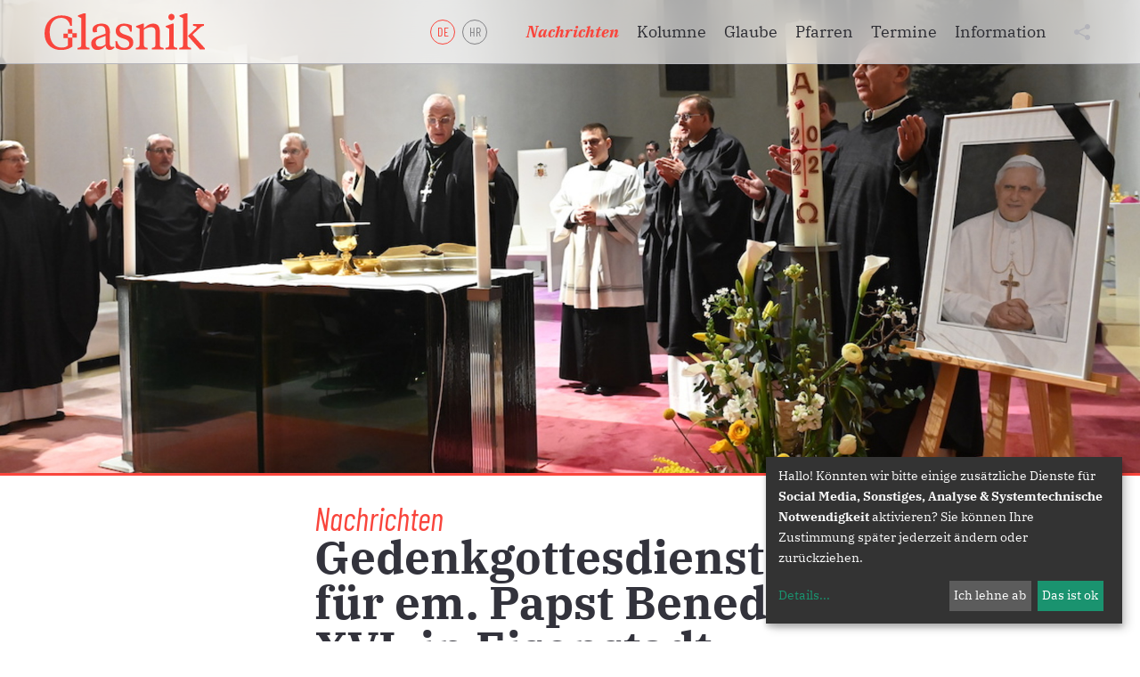

--- FILE ---
content_type: text/html; charset=UTF-8
request_url: https://www.glasnik.at/glasnik/de/nachrichten/article/9985.html
body_size: 11746
content:
<!DOCTYPE html>





    


<html lang="de">
<head>
<!-- PreScripts -->
    



    <script>
        var klaroConfig = {"findme":"findme-001","htmlTexts":true,"groupByPurpose":true,"cookieName":"klaro_consent_manager","default":false,"mustConsent":false,"acceptAll":true,"hideDeclineAll":false,"hideLearnMore":false,"noticeAsModal":false,"disablePoweredBy":true,"services":[{"name":"facebook","title":"Facebook","purposes":["socialmedia"],"callback":function(state, app){ if (state !== false && dataLayer) { dataLayer.push({'event': 'consent_facebook'}); } }},{"name":"googledoubleclick","title":"Google Doubleclick","purposes":["socialmedia"],"callback":function(state, app){ if (state !== false && dataLayer) { dataLayer.push({'event': 'consent_googledoubleclick'}); } }},{"name":"googlemaps","title":"Google Maps","purposes":["other"],"callback":function(state, app){ if (state !== false && dataLayer) { dataLayer.push({'event': 'consent_googlemaps'}); } }},{"name":"matomo","title":"Matomo","purposes":["analytics"],"callback":function(state, app){ if (state !== false && dataLayer) { dataLayer.push({'event': 'consent_matomo'}); } }},{"name":"siteswift","title":"siteswift.connected","purposes":["essential"],"callback":function(state, app){ if (state !== false && dataLayer) { dataLayer.push({'event': 'consent_siteswift'}); } },"required":true},{"name":"twitter","title":"Twitter","purposes":["socialmedia"],"callback":function(state, app){ if (state !== false && dataLayer) { dataLayer.push({'event': 'consent_twitter'}); } }},{"name":"youtube","title":"Youtube","purposes":["socialmedia"],"callback":function(state, app){ if (state !== false && dataLayer) { dataLayer.push({'event': 'consent_youtube'}); } }}],"translations":{"de":{"poweredBy":"","purposes":{"analytics":"Analyse","security":"Sicherheit","socialmedia":"Social Media","advertising":"Werbung","marketing":"Marketing","styling":"Design","essential":"Systemtechnische Notwendigkeit","other":"Sonstiges","":"Unbekannt"},"consentNotice":{"learnMore":"Details"},"facebook":{"description":"Facebook ist ein soziales Netzwerk, das vom gleichnamigen US-amerikanischen Unternehmen Facebook Inc. betrieben wird."},"googledoubleclick":{"description":"DoubleClick ist eine Marke des US-amerikanischen Unternehmens Google LLC, unter der Online-Marketing-L\u00f6sungen angeboten werden."},"googlemaps":{"description":"Google Maps ist ein Online-Kartendienst des US-amerikanischen Unternehmens Google LLC."},"matomo":{"description":"Matomo ist ein Webanalytics Tool f\u00fcr das Tracking von Besuchern auf Webseiten."},"siteswift":{"description":"siteswift.connected - web development framework"},"twitter":{"description":"Twitter ist ein Mikrobloggingdienst des Unternehmens Twitter Inc."},"youtube":{"description":"Die Benutzer k\u00f6nnen auf dem Portal kostenlos Videoclips ansehen, bewerten, kommentieren und selbst hochladen."}},"en":{"poweredBy":"","purposes":{"analytics":"Analytics","security":"Security","socialmedia":"Social Media","advertising":"Advertising","marketing":"Marketing","styling":"Styling","essential":"Technical requirement","other":"Other","":"Undefined"},"consentNotice":{"description":"Va\u0161e osobne podatke skupljamo i obdjelujemo za slijede\u0107e svrhe: ogla\u0161enje reklame, \u0161tatistike posjetiteljev, drugo, sistemsko-tehni\u010dke potribo\u0107e.","learnMore":"To\u010dnije"},"ok":"OK","decline":"Ne sla\u017eem se","facebook":{"description":"Facebook is an American online social media and social networking service based in Menlo Park, California and a flagship service of the namesake company Facebook, Inc."},"googledoubleclick":{"description":"DoubleClick is a trademark of the American company Google LLC, under which online marketing solutions are offered."},"googlemaps":{"description":"Google Maps is a web mapping service developed by Google."},"matomo":{"description":"Matomo is a web analytics tool for tracking visitors to websites."},"siteswift":{"description":"siteswift.connected - web development framework"},"twitter":{"description":"Twitter is an American microblogging and social networking service on which users post and interact with messages known as \"tweets\"."},"youtube":{"description":"Users can view, rate, comment and upload video clips on the portal free of charge."}},"zz":{"privacyPolicyUrl":"https:\/\/www.martinus.at\/datenschutz"}},"reloadPageAfterSave":true,"consentLogUrl":"https:\/\/www.glasnik.at\/action\/cookieconsent\/ping"};
            </script>
    <script type="text/javascript" src="/swstatic-260122033007/resources/consent-management/index.js"></script>


<!-- Standard -->






    
    

    <title>Gedenkgottesdienst für em. Papst Benedikt XVI. in Eisenstadt</title>
<link rel="stylesheet" type="text/css" href="/swstatic-260122033007/styles/site/swiper5.min.css" media="all">
<link rel="stylesheet" type="text/css" href="/swstatic-260122033007/swscripts/bower/dist/photoswipe/photoswipe.css" media="all">
<link rel="stylesheet" type="text/css" href="/swstatic-260122033007/swscripts/bower/dist/photoswipe/default-skin/default-skin.css" media="all">
<link rel="stylesheet" type="text/css" href="/swstatic-260122033007/styles/glasnik/external_resources.css" media="all">
<link rel="stylesheet" type="text/css" href="/swstatic-260122033007/styles/glasnik/jqueryUI/smoothness/jquery-ui.default.css" media="all">
<link rel="stylesheet" type="text/css" href="/swstatic-260122033007/styles/glasnik/jqueryUI/smoothness/jquery-ui.overwrite.css" media="all">
<link rel="stylesheet" type="text/css" href="/swstatic-260122033007/swscripts/bower/dist/magnific-popup/magnific-popup.css" media="all">
<link rel="stylesheet" type="text/css" href="/swstatic-260122033007/swscripts/bower/custom/magnific-popup/magnific-popup-site.custom.css" media="all">
<link rel="stylesheet" type="text/css" href="/swstatic-260122033007/swscripts/bower/custom/animate.css/animate.min.css" media="all">
<link rel="stylesheet" type="text/css" href="/swstatic-260122033007/styles/glasnik/styles.css" media="all">
<link rel="stylesheet" type="text/css" href="/swstatic-260122033007/swscripts/jquery/plugins/shariff/shariff3.css" media="all">
<script language="javascript" type="text/javascript" src="/swstatic-260122033007/swscripts/jquery/jquery.js"></script>
<script language="javascript" type="text/javascript" src="/swstatic-260122033007/swscripts/jquery/ui/jquery.ui.js"></script>
<script language="javascript" type="text/javascript" src="/swstatic-260122033007/swscripts/jquery/plugins/swiper/swiper5.min.js"></script>
<script language="javascript" type="text/javascript" src="/swstatic-260122033007/swscripts/bower/dist/photoswipe/photoswipe.min.js"></script>
<script language="javascript" type="text/javascript" src="/swstatic-260122033007/swscripts/bower/dist/photoswipe/photoswipe-ui-default.min.js"></script>
<script language="javascript" type="text/javascript" src="/swstatic-260122033007/swscripts/bower/dist/jqPhotoSwipe/jqPhotoSwipe.min.js"></script>
<script language="javascript" type="text/javascript" src="/swstatic-260122033007/swscripts/bower/dist/magnific-popup/jquery.magnific-popup.js"></script>
<script language="javascript" type="text/javascript" src="/swstatic-260122033007/swscripts/jquery/plugins/prettyPhoto/jquery.prettyPhoto.js"></script>
<script language="javascript" type="text/javascript" src="/swstatic-260122033007/swscripts/std/stdHTMLhead.js"></script>
<script language="javascript" type="text/javascript" src="/swstatic-260122033007/swscripts/bower/dist/waypoints/jquery.waypoints.min.js"></script>
<script language="javascript" type="text/javascript" src="/swstatic-260122033007/swscripts/bower/dist/css-element-queries/ResizeSensor.js"></script>
<script language="javascript" type="text/javascript" src="/swstatic-260122033007/swscripts/bower/dist/css-element-queries/ElementQueries.js"></script>
<script language="javascript" type="text/javascript" src="/swstatic-260122033007/swscripts/std/navtree.js"></script>
<meta name='robots' content='index'>
<meta name='robots' content='follow'>
<meta name='sw-contenttype' content='database'>
<script language="javascript" type="text/javascript">try { $( document ).ready(function() { $("form").append($("<input type='hidden' name='csrf-auto-token' value='bbac37680535ecc8'>")); $.ajaxPrefilter(function( options ) { if ( !options.beforeSend) { options.beforeSend = function (xhr) { xhr.setRequestHeader('X-CSRF-TOKEN', 'bbac37680535ecc8');}}});}); } catch (err) {}</script>

    <meta name="robots"                     content="noodp">

    
    <meta property="og:type"                content="object">
    <meta property="og:title"               content="Gedenkgottesdienst für em. Papst Benedikt XVI. in Eisenstadt ">
    <meta property="og:description"         content="Die Zentralität der Gottesfrage ist das große Erbe Papst Benedikts.">

    <meta property="og:image"               content="https://www.glasnik.at/storage/img/3c/8a/asset-9edf9580cea76784fb03.jpg">
    <meta property="og:url"                 content="https://www.glasnik.at/glasnik/de/nachrichten/article/9985.html">

    <meta name="language"                   content="de">
    <meta name="title"                      content="Gedenkgottesdienst für em. Papst Benedikt XVI. in Eisenstadt">
    <meta name="description"                content="Die Zentralität der Gottesfrage ist das große Erbe Papst Benedikts.">
    <meta name="keywords"                   content="Bischof Dr. Ägidius Zsifkovics, Glaube, Mensch, Christ, Gelehrter, Hirte,  Jesus Christus">
    <meta name="author"                     content="">
    <meta name="copyright"                  content="">
    <meta name="DC.Title"                   content="Gedenkgottesdienst für em. Papst Benedikt XVI. in Eisenstadt">
    <meta name="DC.Description"             content="Die Zentralität der Gottesfrage ist das große Erbe Papst Benedikts.">
    <meta name="DC.Creator"                 content="">
    <meta name="DC.Language"                content="de">
    <meta name="DC.Rights"                  content="">
    <meta name="DC.Subject"                 content="">




<meta name="generator"                      content="siteswift-CMS, (c)1999-2026 www.siteswift.com">
<meta name="designer"                       content="Agentur Zeitpunkt Mediendesign und -produktion GmbH">

<meta http-equiv="X-UA-Compatible"          content="IE=edge">
<meta name="format-detection"               content="telephone=no">
<meta name="viewport"                       content="width=device-width, initial-scale=1">

<!--  Favicon  -->

    <link rel="shortcut icon" href="/swstatic-260122033007/images/favicon.ico" type="image/x-icon">
<!-- Stylesheet -->











<style type="text/css">
            html {
            font-size: 10px;
        }
            </style>

    <style type="text/css">
        /* newsletter and printmedia box
 * ---------------------------------------
 */

.custom-newsletter-subscribe .widget_item,
.custom-printmedia-link .widget_item {
  height: 280px;
  padding: 15px 0px 15px 0px;
}

/* newsletter form */ 
.custom-newsletter-subscribe > div:nth-child(2) {
  background-color: rgba(0,0,0,0.28);
  color: #ffffff;
}

.custom-newsletter-subscribe > div:nth-child(2) .newsletter {
  margin-top: 20px;
}

.custom-newsletter-subscribe > div:nth-child(2) form {
  margin: 50px 10% 0px 10%;
}

.custom-newsletter-subscribe > div:nth-child(2) form input {
  border: 0;
  padding: 10px;
  font-family: "Barlow Condensed", sans-serif;
  letter-spacing: 0.1rem;
}

.custom-newsletter-subscribe > div:nth-child(2) form .button {
  font-family: "Barlow Condensed", sans-serif;
  font-size: 1.4rem;
  line-height: 2.0rem;
  letter-spacing: 0.1rem;
  font-weight: 500;
  text-transform: uppercase;
  text-align: center;
  display: inline-block;
  padding: 10px 30px 10px 30px;
  text-decoration: none;
  border: 1px solid var(--color-red);
  background-color: var(--color-red);
  color: var(--color-white);
  width: 100%;
  transition: all 0.5s;
}

.custom-newsletter-subscribe > div:nth-child(2) form .button:hover {
  background-color: var(--color-white) !important;
  color: var(--color-red) !important;
  text-decoration: none;
  opacity: 1 !important;
}

.custom-newsletter-subscribe > div:nth-child(2) .modTitle {
  color: var(--color-red);
  font-weight: 700;
}

/* xs - MOBILE */
@media screen and (max-width: 767px) {
  
  .custom-newsletter-subscribe .widget_item,
  .custom-printmedia-link .widget_item {
    height: auto;
  }
  
}



/* printmedia link */
.custom-printmedia-link {
  color: #ffffff;
}
    </style>





<!-- PostScripts -->








<script type="text/javascript">
    $(document).ready(function() {

        //--- scroll to target via url hash: start ---
        var targetHash = window.location.hash;

        if (targetHash != '') {
            if ($(targetHash).length < 1) {
                targetHash = "[name='" + targetHash.replace('#', '') + "']";
            }
            var headerHeight = $("#topBox").height();
            swScrollTo(targetHash, -(headerHeight + 250));
        }
        //--- scroll to target via url hash: end ---

        //--- sharing toggler: start ---
        $("#sharingBox .shareToggle").click(function(){

            $("#topBox").prepend("<div class='clickblocker'></div>");

            $(".shareContent").addClass("opened");
            $(".clickblocker").click(function(){

                var $elm = $(this);
                $elm.addClass("fadeout");
                $(".shareContent").addClass("fadeout");

                setTimeout(function(){
                    $elm.remove();
                    $(".shareContent").removeClass("opened fadeout");
                }, 700);

            });

        });
        //--- sharing toggler: end ---


        //--- main nav: remove .children if there is no subsection ---
        $(".treeMenu div.children").each(function(){
            var $subtree = $(this).next("ul");

            if ($subtree.length == 0) {
                $(this).removeClass("children");
                $(this).find("a").removeClass("children");
            }
        });


        //--- mobile nav toggler: start ---
        $(".mobileSidebarHidden .mobileSidebarToggler, .mobileSidebarInitView .mobileSidebarToggler").click(function(){

            $("body").addClass("scrollLock mobileSidebarVisible").removeClass("mobileSidebarHidden");
            $("#topBox").prepend("<div class='clickblocker cbvisible mobileSidebarVisible'></div>");

            $(".clickblocker").click(function(){

                var $elm = $(this);
                $("body").removeClass("scrollLock mobileSidebarVisible mobileSidebarInitView").addClass("mobileSidebarHidden");
                $elm.addClass("fadeout");
                setTimeout(function(){
                    $elm.remove();
                 }, 700);

            });

        });


        $(".mobileSidebarVisible .mobileSidebarToggler, .closeMobileSidebar").click(function(){

                var $elm = $(".clickblocker");
                $("body").removeClass("scrollLock mobileSidebarVisible").addClass("mobileSidebarHidden");
                $elm.addClass("fadeout");
                setTimeout(function(){
                    $elm.remove();
                 }, 700);

        });
        //--- mobile nav toggler: end ---

        //--- mobile nav design: start ---
        $("#mobileSidebarWrapper nav").each(function(){

            var $navElm = $(this).find("ul:first");

            if ($navElm.find(".innerLink").length < 1) {

                /* -- check if link markup is ul - if not, assign class to first ul -- */
                $navElm.find("li").each(function(){
                    var $subLevel = $(this).find("ul");

                    var kids = this.childNodes;

                    for (var i=0,len=kids.length;i<len;i++) {
                        if (kids[i].nodeName == '#text') {
                            // check if text is empty string
                            var nodeText = $.trim($(kids[i]).text());
                            if (nodeText.length > 1) {
                                // wrap text if not empty string
                                $(kids[i]).wrap('<a class="togglerText"/>');
                            }
                        }
                    }

                if ($subLevel.length > 0) $(this).prepend('<a href="#" class="toggler"></a>');
                    $(this).wrapInner('<div class="innerLink"></div>');
                });

                $navElm.find("a:not('.toggler')").each(function(){
                    var nodeText = $(this).text();
                    $(this).attr('title', nodeText);
                });

                $navElm.find(".togglerText").each(function(){
                    $(this).prev(".toggler").addClass("inline");
                });

                $navElm.find(".toggler").click(function(){
                    var $this = $(this);
                    var $toggleElm = $(this).siblings("ul");

                    if ($toggleElm.hasClass("opened")) {
                        $this.removeClass("opened");
                        $toggleElm.removeClass("opened");
                        $this.siblings().find(".opened").removeClass("opened");
                    } else {
                        $this.addClass("opened");
                        $toggleElm.addClass("opened");
                    }

                    return false;
                });

                $navElm.find(".togglerText").click(function(){
                    $(this).prev().click();
                });

                // open breadcrumb path
                $navElm.find(".breadcrumb").each(function(){
                    $(this).prev().click();
                });

            }

        });
        //--- mobile nav design: end ---


        // fixParallaxPosition();

        //--- media query event handler ---
        if (matchMedia) {
            var sm = window.matchMedia("(min-width: 992px)"); // mobile 768px (xs) | 992px (sm)
            sm.addListener(widthChange);
            widthChange(sm);
        }

        //--- get footer nav height to stretch box if "ul ul > ul" ---
        var fnavHeight = 0;
        $("#footernavBox ul").each(function(){
            var elHeight = $(this).height();
            fnavHeight = elHeight > fnavHeight ? fnavHeight = elHeight : fnavHeight = fnavHeight;
        });
        $("#footernavBox").css("min-height", fnavHeight + "px");

        //--- animate items when they scroll into view ---
        $('[data-animation-effect]').waypoint(function(directions) {
            var self = this.element;
            $(self).addClass("animated " + $(self).attr('data-animation-effect'));
        },{
            triggerOnce: true,
            offset:'90%'
        });

    });


    function scriptXS() {
        // turn off prettyPhoto - open links in new window instead
        $("a[rel='prettyPhoto']").unbind();
        $("a[rel='prettyPhoto']").attr("target","_blank");
    }

    /* -----===== animationframe: start =====----- */
    var fps = 60;
    var now;
    var then = Date.now();
    var interval = 1000/fps;
    var delta;

    function fixParallaxPosition() {
        requestAnimationFrame(fixParallaxPosition);

        now = Date.now();
        delta = now - then;

        if (delta > interval) {
            then = now - (delta % interval);

            // recalculate parallax position (workaround for content height change)
            $(window).trigger('resize.px.parallax');

                    }

    }
    /* -----===== animationframe: end =====----- */

    $(window).scroll(function(){
        if ($(document).scrollTop() > $('#topBox').outerHeight()) {
            $('#topBox').removeClass('large').addClass('small');
        } else {
            $('#topBox').removeClass('small').addClass('large');
        }
    });


    // media query change
    function widthChange(sm) {

        if (sm.matches) { // window width is at least 768px (xs) | 992px (sm)
            restoreInfoContent();
        } else { // window width is less than 768px (xs) | 992px (sm)
            moveInfoContent();
        }

    }


    // move infoContentBox to sidebar (layout: mobile | tablet)
    function moveInfoContent(sm) {
        //$("#topInfoContentBox").appendTo("#mainnavMobileBox .treeMobile")
    }

    // restore infoContentBox from sidebar (layout: tablet+)
    function restoreInfoContent(sm) {
        //$("#topInfoContentBox").prependTo("#topBox")
    }

</script>








<style type="text/css">
    
    
    </style>


    <!-- themecolors -->
    <style type="text/css">

                                                                                        #topBox {
            box-shadow: 0 0 0 rgba(0,0,0,0);
        }
                                
    </style>








    
    




    <script type="text/javascript" src="https://embeds.accessiway.com/accessibility/1ba28eb1-294e-47a6-9ade-3ba9f8f11497.js"></script>

<!-- section-path: glasnik/de/nachrichten -->
<!-- section-id: 4877 -->
<!-- section-request-type: article -->
<!-- section-request-id: 9985 --></head>
<body class="pagebuilderpage mobileSidebarInitView" id="startBox">
<div id="mmenuwrapper">






<div id="printHeaderBox"></div>
<!-- *** HEADERBOX: Anfang *** -->
<div id="headerBox" class="noprint hidden">
    <!-- Seitenbereiche: Anfang -->
    <span>Seitenbereiche:</span>
    <ul>
        <li><a href="#contentBox" accesskey="0">zum Inhalt [Alt+0]</a></li>
        <li><a href="#mainnavBox" accesskey="1">zum Hauptmenü [Alt+1]</a></li>
    </ul>
    <!-- Seitenbereiche: Ende -->
    <hr>
</div>
<!-- *** HEADERBOX: Ende *** -->

<!-- *** MAIN-LAYOUT: Anfang *** -->

    <!-- *** MOBILE NAVIGATION SIDEBAR: Anfang *** -->
        <div id="mobileSidebarWrapper" class="visible-xs visible-sm noprint" data-sw-noindex="noindex">

            <a href="#" class="closeMobileSidebar"><span class="hidden">Hauptmenü schließen</span></a>

            <div id="mobileSidebarBox">

                <nav id="mainnavMobileBox">
                    

<div class="treeMobile"><ul class="ul1 firstul"><li class="li1 firstrow"><a href="https://www.glasnik.at/glasnik/de/nachrichten" class="selected  firstrow item1 approved">Nachrichten</a></li><li class="li2"><a href="https://www.glasnik.at/glasnik/de/kolumne" class="item2 approved">Kolumne</a></li><li class="li3"><a href="https://www.glasnik.at/glasnik/de/glaube" class="children  item3 approved">Glaube</a><ul class="ul1 firstul"><li class="li1 firstrow"><a href="https://www.glasnik.at/glasnik/de/glaube/lesejahra" class="firstrow item1 approved">Lesejahr A</a></li><li class="li2"><a href="https://www.glasnik.at/glasnik/de/glaube/lesejahrb" class="item2 approved">Lesejahr B</a></li><li class="li3"><a href="https://www.glasnik.at/glasnik/de/glaube/lesejahrc" class="item3 approved">Lesejahr C</a></li><li class="li4"><a href="https://www.glasnik.at/glasnik/de/glaube/andachten" class="item4 approved">Andachten</a></li><li class="li5 lastrow"><a href="https://www.glasnik.at/glasnik/de/glaube/meditationen" class="lastrow item5 approved">Meditationen</a></li></ul></li><li class="li4"><a href="https://www.glasnik.at/glasnik/de/pfarren" class="item4 approved">Pfarren</a></li><li class="li5"><a href="https://www.glasnik.at/glasnik/de/termine" class="item5 approved">Termine</a></li><li class="li6 lastrow"><a href="#" class="children  lastrow item6 approved">Information</a><ul class="ul2 lastul"><li class="li1 firstrow"><a href="https://www.glasnik.at/glasnik/de/information/kroatischesvikariat" class="firstrow item1 approved">Kroatisches Vikariat</a></li><li class="li2"><a href="https://www.glasnik.at/glasnik/de/information/dieburgenlaendischenkroat" class="item2 approved">Die burgenl&auml;ndischen Kroaten</a></li><li class="li3"><a href="https://www.glasnik.at/glasnik/de/information/dioezeseeisenstadt" class="item3 approved">Di&ouml;zese Eisenstadt</a></li><li class="li4"><a href="https://www.glasnik.at/glasnik/de/information/impressum" class="item4 approved">Impressum</a></li><li class="li5 lastrow"><a href="https://www.glasnik.at/glasnik/de/information/datenschutz" class="lastrow item5 approved">Datenschutz</a></li></ul></li></ul></div>


                </nav>

                <nav id="bottomnavMobileBox">
                    

<div class="treeMobile"><ul class="ul1 firstul"><li class="li1 firstrow"><a href="#" class="children  firstrow item1 approved">Information</a><ul class="ul1 firstul"><li class="li1 firstrow"><a href="https://www.glasnik.at/glasnik/de/information/kroatischesvikariat" class="firstrow item1 approved">Kroatisches Vikariat</a></li><li class="li2"><a href="https://www.glasnik.at/glasnik/de/information/dieburgenlaendischenkroat" class="item2 approved">Die burgenl&auml;ndischen Kroaten</a></li><li class="li3"><a href="https://www.glasnik.at/glasnik/de/information/dioezeseeisenstadt" class="item3 approved">Di&ouml;zese Eisenstadt</a></li><li class="li4"><a href="https://www.glasnik.at/glasnik/de/information/impressum" class="item4 approved">Impressum</a></li><li class="li5 lastrow"><a href="https://www.glasnik.at/glasnik/de/information/datenschutz" class="lastrow item5 approved">Datenschutz</a></li></ul></li></ul></div>


                </nav>

            </div>

        </div>
    <!-- *** MOBILE NAVIGATION SIDEBAR: Ende *** -->


    <header id="topBox" class="noprint fixed">

        <div id="mainHeaderBox">
            <div class="container adaptWidth">
                <div class="row">
                    <div class="col-sm-12">
                        <div id="mainHeaderContentBox">
                            <div id="homelinkBox">
                                <a href='https://www.glasnik.at/glasnik/de/home'><img src="/swstatic-260122033007/images/glasnik/logo_glasnik.svg"></a>
                            </div>
                            <!-- Hauptmenü: Anfang -->
                            <div class="hidden">Hauptmenü:</div>
                            <nav id="langnavBox">
                                

<div class="barLang"><ul class="ul1 firstul"><li class="li1 firstrow"><div class="selected  children  firstrow item1 approved"><a accessKey="" onclick='this.blur();' href="https://www.glasnik.at/glasnik/de/home" class="selected  children  firstrow item1 approved"><span>de</span></a></div></li><li class="li2 lastrow"><div class="children  lastrow item2 approved"><a accessKey="" onclick='this.blur();' href="https://www.glasnik.at/glasnik/hr/home" class="children  lastrow item2 approved"><span>hr</span></a></div></li></ul></div>


                            </nav>
                            <nav id="mainnavBox" class="hidden-xs hidden-sm">
                                

<div class="treeMenu"><ul class="ul1 firstul"><li class="li1 firstrow"><div class="selected  firstrow item1 approved"><a accessKey="" onclick='this.blur();' href="https://www.glasnik.at/glasnik/de/nachrichten" class="selected  firstrow item1 approved"><span>Nachrichten</span></a></div></li><li class="li2"><div class="item2 approved"><a accessKey="" onclick='this.blur();' href="https://www.glasnik.at/glasnik/de/kolumne" class="item2 approved"><span>Kolumne</span></a></div></li><li class="li3"><div class="children  item3 approved"><a accessKey="" onclick='this.blur();' href="https://www.glasnik.at/glasnik/de/glaube" class="children  item3 approved"><span>Glaube</span></a></div><ul class="ul1 firstul"><li class="li1 firstrow"><div class="firstrow item1 approved"><a accessKey="" onclick='this.blur();' href="https://www.glasnik.at/glasnik/de/glaube/lesejahra" class="firstrow item1 approved"><span>Lesejahr A</span></a></div></li><li class="li2"><div class="item2 approved"><a accessKey="" onclick='this.blur();' href="https://www.glasnik.at/glasnik/de/glaube/lesejahrb" class="item2 approved"><span>Lesejahr B</span></a></div></li><li class="li3"><div class="item3 approved"><a accessKey="" onclick='this.blur();' href="https://www.glasnik.at/glasnik/de/glaube/lesejahrc" class="item3 approved"><span>Lesejahr C</span></a></div></li><li class="li4"><div class="item4 approved"><a accessKey="" onclick='this.blur();' href="https://www.glasnik.at/glasnik/de/glaube/andachten" class="item4 approved"><span>Andachten</span></a></div></li><li class="li5 lastrow"><div class="lastrow item5 approved"><a accessKey="" onclick='this.blur();' href="https://www.glasnik.at/glasnik/de/glaube/meditationen" class="lastrow item5 approved"><span>Meditationen</span></a></div></li></ul></li><li class="li4"><div class="item4 approved"><a accessKey="" onclick='this.blur();' href="https://www.glasnik.at/glasnik/de/pfarren" class="item4 approved"><span>Pfarren</span></a></div></li><li class="li5"><div class="item5 approved"><a accessKey="" onclick='this.blur();' href="https://www.glasnik.at/glasnik/de/termine" class="item5 approved"><span>Termine</span></a></div></li><li class="li6 lastrow"><div class="children  lastrow item6 approved"><a accessKey="" onclick='this.blur();' href="#" class="children  lastrow item6 approved"><span>Information</span></a></div><ul class="ul2 lastul"><li class="li1 firstrow"><div class="firstrow item1 approved"><a accessKey="" onclick='this.blur();' href="https://www.glasnik.at/glasnik/de/information/kroatischesvikariat" class="firstrow item1 approved"><span>Kroatisches Vikariat</span></a></div></li><li class="li2"><div class="item2 approved"><a accessKey="" onclick='this.blur();' href="https://www.glasnik.at/glasnik/de/information/dieburgenlaendischenkroat" class="item2 approved"><span>Die burgenl&auml;ndischen Kroaten</span></a></div></li><li class="li3"><div class="item3 approved"><a accessKey="" onclick='this.blur();' href="https://www.glasnik.at/glasnik/de/information/dioezeseeisenstadt" class="item3 approved"><span>Di&ouml;zese Eisenstadt</span></a></div></li><li class="li4"><div class="item4 approved"><a accessKey="" onclick='this.blur();' href="https://www.glasnik.at/glasnik/de/information/impressum" class="item4 approved"><span>Impressum</span></a></div></li><li class="li5 lastrow"><div class="lastrow item5 approved"><a accessKey="" onclick='this.blur();' href="https://www.glasnik.at/glasnik/de/information/datenschutz" class="lastrow item5 approved"><span>Datenschutz</span></a></div></li></ul></li></ul></div>


                            </nav>
                            <div id="sharingBox">
                                <div class="shareToggle"></div>
                                <div class="shareContent">
                                    





<div class="shariff"
    Xdata-button-style="icon"
    data-align="left"
    data-theme="textline"
    data-lang="de"
    data-mail-url="mailto:"
    data-services='["twitter","facebook","whatsapp"]'
    ></div>

<script src="https://www.glasnik.at/swstatic-260122033007/swscripts/jquery/plugins/shariff/shariff3.min.js" type="text/javascript"></script>                                </div>
                            </div>
                            <!-- Hauptmenü: Ende -->
                            <a href="#mobileSidebarWrapper" class="mobileSidebarToggler visible-xs visible-sm"><span class="hidden">Hauptmenü anzeigen</span></a>
                        </div>
                    </div>
                </div>
            </div>
        </div>

    </header>

    <main id="contentBox" class="print fullwidth">
        <!-- Inhalt: Anfang -->
        <span class="hidden">Inhalt:</span>
            

<div class="glasnikDetail newsDetail">


                    
                    <style>
                .headerImage {
                    background-image: url(/storage/img/25/52/asset-c0b0e52ff2339816bb87.jpg);
                }

                @media screen and (min-width: 800px) {
                    .headerImage {
                        background-image: url(/storage/img/0b/95/asset-121a61f9bec965171deb.jpg);
                    }
                }
            </style>

            <picture class="headerImage">
                <source media="(min-width: 800px)" srcset="/storage/img/0b/95/asset-121a61f9bec965171deb.jpg" title="Diözese Eisenstadt / Franz Josef Rupprecht, Franz Josef Rupprecht" >                <source srcset="/storage/img/25/52/asset-c0b0e52ff2339816bb87.jpg" title="Diözese Eisenstadt / Franz Josef Rupprecht, Franz Josef Rupprecht" >                <img src="/img/0b/95/121a61f9bec965171deb/-NASLOVNICA-stran_1-Glasnik_2-2023-1.jpg" width="2000" height="830" alt="" title="Diözese Eisenstadt / Franz Josef Rupprecht, Franz Josef Rupprecht" style="object-position: 50% 50%;">
            </picture>
            

                
    <div class="container adaptWidth">


            <div class="row topRow">

                <div class="col-sm-12 col-md-6 col-md-offset-3">
                    
                    <div class="sectorInfo">Nachrichten</div>
                    <div class="sectorTitle">Gedenkgottesdienst für em. Papst Benedikt XVI. in Eisenstadt</div>
                </div>

            </div>


            <div class="row">

                <div class="col-sm-12 col-md-3">

                                            <div class="sideHeader">Datum:</div>
                        <div class="sideDate">18.01.2023</div>
                    
                    
                </div>

                <div class="col-sm-7 col-md-6">

                    <div class="subtitle"></div>
                    <div class="body"><div class="swslang"><p style="margin-right:0cm;margin-left:0cm;"><span style="font-size:medium;"><span style="font-family:'Times New Roman', serif;"><span><span style="color:#000000;"><span style="background-color:#FFFFFF;"><span style="font-family:Calibri, sans-serif;"></span></span></span></span></span></span></p>

<p>"Die Zentralität der Gottesfrage ist wohl das große Erbe Papst Benedikts", sagte Bischof Dr. Ägidius Zsifkovics beim feierlichen Requiem für den am Silvestertag verstorbenen emeritierten Papst am 15. Jänner 2023 im Eisenstädter Dom.<br>
Der verstorbene Joseph Ratzinger/Benedikt XVI. ist auch im Amt des Papstes letztlich ein unermüdlicher und demütiger Pilger geblieben, "dem es immer um den Glauben an Jesus Christus und den Auftrag der Kirche ging", betonte der Bischof.</p>

<p>"Das Ringen um den Glauben an jenen Gott, der sich in Jesus Christus offenbart und sein wahres Gesicht gezeigt hat, kennzeichnet sein ganzes Leben und Sein."<br>
 </p>

<p>Benedikt XVI. habe Jesus Christus in den Mittelpunkt gestellt. In diesem Zusammenhang erinnerte der Eisenstädter Bischof auch an den Papstbesuch in Österreich 2007, den Bischof Zsifkovics selbst als damaliger Bischofskonferenz-Generalsekretär mit vorbereitet hatte. "'Auf Christus schauen!', hat er uns bei seinem Besuch gesagt", wiederholte Bischof Zsfikovics das zentrale Motto der damaligen Visite von Papst Benedikt XVI. Eine der zentralen Botschaften des Papstes sei gewesen, "dass das Christentum mehr und etwas anderes ist, als ein Moralsystem, als eine Serie von Forderungen und von Gesetzen", sondern "das Geschenk einer Freundschaft mit Gott".<br>
 </p>

<p>Benedikt XVI. sei "Mensch, Christ, Gelehrter, Hirte, Papst und Suchender" gewesen, "ein demütiger Mensch, tiefgläubiger Christ, weiser Bischof und hoch intelligenter Theologe", würdigte der Eisenstädter Bischof den Verstorbenen und kritisierte gleichzeitig die Beschreibung Benedikts mit "flapsigen Attributen" wie "Panzerkardinal" oder "Rottweiler Gottes" auch in so manchen Nachrufen. Auch die Reduzierung des Pontifikats auf Benedikts Rücktritt als Papst "tritt viel zu kurz und zeigt zugleich viel Unverständnis", sagte Bischof Zsifkovics.<br>
 </p>

<p>Der verstorbene Papst sei "oftmals kritisiert und missverstanden" worden, dennoch aber geduldig, mutig und von ansteckender Gelassenheit geprägt geblieben, so der Bischof weiter. Benedikt sei kein Feind der Moderne gewesen, stellte der Bischof fest. "Er blieb bis zuletzt ein moderner, den Zeitströmungen aufgeschlossener, offener und weit denkender Mensch, Theologe und Wissenschaftler, aber er war nicht modisch. Nie ging es ihm um seine Person, sondern um den Auftrag, der ihm übertragen wurde. Papst Benedikt hat geführt, in dem er Orientierung gegeben hat."<br>
 </p>

<p>Benedikt XVI. habe dabei keine Angst vor der Konfrontation gehabt. "Er schaute in großer Weitsicht auf die großen Fragen: auf die Verdunkelung der Gegenwart Gottes am Horizont der heutigen Menschheit, auf die Fragen nach der Zukunft der Kirche, besonders in seiner Heimat und in Europa." Benedikt XVI. habe den Menschen gelehrt, dass der Glaube vernünftig ist und auf begründete Kritik reagieren könne. "'Wo Gott ist, ist Zukunft!' und „Wer glaubt, ist nie allein!“ sind die überzeugenden Kurzformeln seines Glaubens und großen Vertrauens", so Bischof Zsifkovics.<br>
 </p>

<p>Geleitet wurde der feierliche Gedenkgottesdienst um 17:00 Uhr von Bischof Dr. Ägidius Zsifkovics in Konzelebration mit Altbischof Paul Iby und einer großen Anzahl von Priestern. Mitgestaltet haben: die Polizeimusik Burgenland, das Streichquartett des Joseph-Haydn-Konservatoriums, die Männerskola der Domkirche, als Kantor Bischofssekretär MMag. Ivan S. Vukčević, Sopranistin Parisa Weber und an der Orgel Mario Weber, stellvertretender Dom- und Diözesanmusikdirektor, der auch für die gesamte musikalische Gestaltung verantwortlich war. Die Gesänge waren in deutscher und lateinischer Sprache, sowie auch in kroatischer Sprache der Antwortpsalm (Stefan Kocsis) und der Ruf vor dem Evangelium/Halleluja (Stefan Bubich) aus dem neuen „Liturgischen Gesangbuch der Diözese Eisenstadt“.</p>

<p> </p>

<p> </p>

<p><span class="sweFontSizeXS">Bilder: Diözese Eisenstadt / Franz Josef Rupprecht</span></p>

<p class="MsoNoSpacing" style="margin:0cm;"><span style="font-size:medium;"><span style="font-family:Calibri, sans-serif;"><span><span style="color:#000000;"></span></span></span></span></p></div></div>

                </div>

                
            </div>



                                                











<script>
    $(document).ready(function() {
        // init main slider
        var glasnikGalleryThumbs = new Swiper ('#glasnikGalleryThumbs .swiper-container', {

        });

        // init main slider
        var glasnikGallery = new Swiper ('#glasnikGallery .swiper-container', {
            navigation: {
                nextEl: '#glasnikGallery .next',
                prevEl: '#glasnikGallery .prev'
            },
            // pagination: {
            //     el: '#glasnikGalleryThumbs',
            //     type: 'bullets',
            //     clickable: true
            // },
            autoHeight: true,
            loop: true,
            autoplay: {
                delay: 5000,
                disableOnInteraction: true
            },
            // watchSlidesVisibility: true, //---> enable if lazyLoading "true" and slidesPerView "auto" or slidesPerView > 1
            preloadImages: false, // disable preloading of all images
            lazyLoading: true, // enable lazy loading
            lazyLoadingInPrevNext: true, //lazy loading for the closest slides images
            thumbs: {
                swiper: glasnikGalleryThumbs
            }
        });


        /* === PhotoSwipe Gallery: START === */
        /* =========================================== */
        $("#glasnikGallery a").jqPhotoSwipe({
            galleryOpen: function (gallery) {
                            },
            shareButtons: [
                {id:'facebook', label:'Facebook teilen', url:'https://www.facebook.com/sharer/sharer.php?u={{url}}'},
                {id:'twitter', label:'Twitter teilen', url:'https://twitter.com/intent/tweet?text={{text}}&url={{url}}'},
                {id:'pinterest', label:'Pinterest teilen', url:'http://www.pinterest.com/pin/create/button/?url={{url}}&media={{image_url}}&description={{text}}'},
                {id:'download', label:'Bild herunterladen', url:'{{raw_image_url}}', download:true}
            ],
            addCaptionHTMLFn: function(item, captionEl/*, isFake*/) {
                
                if(!item.title && !item.description) {
                    captionEl.children[0].innerHTML = '';
                    return false;
                } else if (item.title && !item.description) {
                    captionEl.children[0].innerHTML = '<div class="pswp___title">' + item.title + '</div>';
                    return true;
                } else if (!item.title && item.description) {
                    captionEl.children[0].innerHTML = '<div class="pswp___description">' + item.description + '</div>';
                    return true;
                } else {
                    captionEl.children[0].innerHTML = '<div class="pswp___title">' + item.title + '</div><div class="pswp___description">' + item.description + '</div>';
                    return true;
                }

            },
            textClose: 'Schließen (Esc)',                                   textShare: 'Teilen',                                            textFullscreen: 'Vollbild umschalten',                          textZoom: 'Zoom ein/aus',                                       textPrevious: 'Vorheriges (Pfeil links)',                       textNext: 'Nächstes (Pfeil rechts)'                         });
        /* =========================================== */
        /* === PhotoSwipe Gallery: END === */

    });
</script>




<div class="row detailGallery">

    <div class="col-sm-12 col-md-6 col-md-offset-3">

        <div id="glasnikGallery" class="swSlideshow swSlideshowType_glasnik">

            <div class="swiper-container sliderContainer">
                <div class="swiper-wrapper sliderWrapper">

                    
                    

                    
                        <div class="swiper-slide item item1">

                            <!-- <div class="swiper-lazy-preloader swiper-lazy-preloader-white"></div> -->

                            
                            <a href="/img/0a/7f/7146a22fca0d2f68cb7c/-NASLOVNICA-stran_1-Glasnik_2-2023-2-2.jpg"
                                title="Diözese Eisenstadt / Franz Josef Rupprecht, Franz Josef Rupprecht "
                                data-description=""
                                data-fancybox-group="glasnikgallerylinks"
                            ><img src="/img/7e/74/514fb909484027de7dad/-NASLOVNICA-stran_1-Glasnik_2-2023-2-2.jpg" width="800" height="570" alt="" title="Diözese Eisenstadt / Franz Josef Rupprecht, Franz Josef Rupprecht" style="object-position: 50% 50%;"></a>

                            <div class="text">
                                                                <div class="imgcopyright">Diözese Eisenstadt / Franz Josef Rupprecht, Franz Josef Rupprecht</div>                            </div>

                        </div>

                    
                        <div class="swiper-slide item item2">

                            <!-- <div class="swiper-lazy-preloader swiper-lazy-preloader-white"></div> -->

                            
                            <a href="/img/a3/dc/0748e74d32d4c7f95fe4/-20230113_3466.jpg"
                                title="Diözese Eisenstadt / Franz Josef Rupprecht, Franz Josef Rupprecht "
                                data-description=""
                                data-fancybox-group="glasnikgallerylinks"
                            ><img src="/img/a1/4e/29829d2be3f3327b3b80/-20230113_3466.jpg" width="800" height="570" alt="" title="Diözese Eisenstadt / Franz Josef Rupprecht, Franz Josef Rupprecht" style="object-position: 50% 50%;"></a>

                            <div class="text">
                                                                <div class="imgcopyright">Diözese Eisenstadt / Franz Josef Rupprecht, Franz Josef Rupprecht</div>                            </div>

                        </div>

                    
                        <div class="swiper-slide item item3">

                            <!-- <div class="swiper-lazy-preloader swiper-lazy-preloader-white"></div> -->

                            
                            <a href="/img/10/e9/63aa140a34ce382cf282/-Requiem20230113_3418.jpg"
                                title="Diözese Eisenstadt / Franz Josef Rupprecht, Franz Josef Rupprecht "
                                data-description=""
                                data-fancybox-group="glasnikgallerylinks"
                            ><img src="/img/a4/ca/18ecc4132d98508b6b43/-Requiem20230113_3418.jpg" width="800" height="570" alt="" title="Diözese Eisenstadt / Franz Josef Rupprecht, Franz Josef Rupprecht" style="object-position: 50% 50%;"></a>

                            <div class="text">
                                                                <div class="imgcopyright">Diözese Eisenstadt / Franz Josef Rupprecht, Franz Josef Rupprecht</div>                            </div>

                        </div>

                    
                        <div class="swiper-slide item item4">

                            <!-- <div class="swiper-lazy-preloader swiper-lazy-preloader-white"></div> -->

                            
                            <a href="/img/83/72/69d6461b04786c612754/-Requiem20230113_3452.jpg"
                                title="Diözese Eisenstadt / Franz Josef Rupprecht, Franz Josef Rupprecht "
                                data-description=""
                                data-fancybox-group="glasnikgallerylinks"
                            ><img src="/img/06/25/53762544b02149cd225b/-Requiem20230113_3452.jpg" width="800" height="570" alt="" title="Diözese Eisenstadt / Franz Josef Rupprecht, Franz Josef Rupprecht" style="object-position: 50% 50%;"></a>

                            <div class="text">
                                                                <div class="imgcopyright">Diözese Eisenstadt / Franz Josef Rupprecht, Franz Josef Rupprecht</div>                            </div>

                        </div>

                    
                </div>

                <div class="sliderArrow">
                    <div class="prev" title="zurück"><div class="hidden">zurück</div></div>
                    <div class="next" title="weiter"><div class="hidden">weiter</div></div>
                </div>
            </div>

        </div>

    </div>


    <div class="col-sm-12 col-md-3">

        <div id="glasnikGalleryThumbs">

            <div class="thumbHeader">Bilder</div>

            <div class="swiper-container sliderContainer">
                <div class="swiper-wrapper sliderWrapper">

                    
                                            <div class="swiper-slide item item1"><img src="/img/b5/7a/5181792ccd958d33adc9/-NASLOVNICA-stran_1-Glasnik_2-2023-2-2.jpg" width="80" height="80" alt="" title="Diözese Eisenstadt / Franz Josef Rupprecht, Franz Josef Rupprecht" style="object-position: 50% 50%;"></div>
                                            <div class="swiper-slide item item2"><img src="/img/26/ab/de9cc02c1d569dbf1402/-20230113_3466.jpg" width="80" height="80" alt="" title="Diözese Eisenstadt / Franz Josef Rupprecht, Franz Josef Rupprecht" style="object-position: 50% 50%;"></div>
                                            <div class="swiper-slide item item3"><img src="/img/a6/15/ca4aa155951f2be84b4e/-Requiem20230113_3418.jpg" width="80" height="80" alt="" title="Diözese Eisenstadt / Franz Josef Rupprecht, Franz Josef Rupprecht" style="object-position: 50% 50%;"></div>
                                            <div class="swiper-slide item item4"><img src="/img/ef/15/d9d98a9395e2ad17738d/-Requiem20230113_3452.jpg" width="80" height="80" alt="" title="Diözese Eisenstadt / Franz Josef Rupprecht, Franz Josef Rupprecht" style="object-position: 50% 50%;"></div>
                    
                </div>
            </div>

        </div>

    </div>

</div>

                            


            <div class="row">
                <div class="col-sm-12">

                    <div class="iconsDetail noprint" data-sw-noindex="noindex">
	<span class="linkIconLeft"><a href="javascript:history.go(-1);">zurück</a></span>
</div>

                </div>
            </div>


    </div>




    


    
</div>

	

		
	

	

	

			
	
			
	
			
	
			
				
	
    
			
	

        <div class="hidden noprint"><hr></div>
        <!-- Inhalt: Ende -->
    </main>


    <footer id="footerBox" class="noprint">
        <div class="container adaptWidth">
            <div class="row">
                <div class="col-xs-6 col-sm-4 col-md-3" id="footertextLeftBox">
                    <div class="swslang"><p>Web-Portal der kroatischen<br>
Kirchenzeitung der Diözese Eisenstadt</p>

<p> </p>

<p><span class="sweColorLight"></span><span class="sweColorLight">Kroatisches Vikariat der<br>
<span class="sweColorLight">Diözese Eisenstadt</span><br>
St. Rochus-Straße 21<br>
7000 Eisenstadt</span><span class="sweColorLight"></span></p>
</div>                </div>
                <div class="col-xs-6 col-sm-4 col-md-3" id="footertextRightBox">
                    <div class="swslang"><p><span class="sweFontSizeXS">TELEFON:</span></p>

<p><span class="sweColorLight">+43 2682 777 DW 299 und 296</span></p>

<p> </p>

<p><span class="sweFontSizeXS">FAX:</span></p>

<p><span class="sweColorLight">+43 2682 777 DW 298</span></p>

<p> </p>

<p><span class="sweFontSizeXS">E-Mail:</span></p>

<p><a href="mailto:glasnik@martinus.at">glasnik@martinus.at</a></p>
</div>                </div>
                <div class="col-xs-10 col-sm-4 col-sm-offset-0 col-md-3 col-md-offset-3" id="bottomnavBox">
                    

<div class="treeBottom"><ul class="ul1 firstul"><li class="li1 firstrow"><a href="#" class="children  firstrow item1 approved">Information</a><ul class="ul1 firstul"><li class="li1 firstrow"><a href="https://www.glasnik.at/glasnik/de/information/kroatischesvikariat" class="firstrow item1 approved">Kroatisches Vikariat</a></li><li class="li2"><a href="https://www.glasnik.at/glasnik/de/information/dieburgenlaendischenkroat" class="item2 approved">Die burgenl&auml;ndischen Kroaten</a></li><li class="li3"><a href="https://www.glasnik.at/glasnik/de/information/dioezeseeisenstadt" class="item3 approved">Di&ouml;zese Eisenstadt</a></li><li class="li4"><a href="https://www.glasnik.at/glasnik/de/information/impressum" class="item4 approved">Impressum</a></li><li class="li5 lastrow"><a href="https://www.glasnik.at/glasnik/de/information/datenschutz" class="lastrow item5 approved">Datenschutz</a></li></ul></li></ul></div>


                </div>
            </div>
            <div class="row">
                                <div class="col-xs-6 col-xs-offset-6 col-sm-4 col-sm-offset-8 col-md-3 col-md-offset-9 logoLinks">
                    <a href="https://www.martinus.at/kroatischesektion" target="_blank" class="linkKroatischesVikariat" title="Kroatisches Vikariat" aria-label="Kroatisches Vikariat"></a>
                    <a href="https://www.martinus.at" target="_blank" class="linkDioezeseEisenstadt" title="Diözese Eisenstadt" aria-label="Diözese Eisenstadt"></a>
                </div>
            </div>
            <div class="row">
                <div class="col-sm-12 copyrightNotice">
                    Glasnik (C) 2026 ALL RIGHTS RESERVED
                </div>
            </div>
        </div>
    </footer>

<!-- *** MAIN-LAYOUT: Ende *** -->

<div id="printFooterBox"><!-- <strong></strong> --></div>
<a href="#startBox" class="hidden">nach oben springen</a>






</div>
</body>
</html>

--- FILE ---
content_type: image/svg+xml
request_url: https://www.glasnik.at/swstatic-260122033007/images/glasnik/icons/share.svg
body_size: 382
content:
<svg xmlns="http://www.w3.org/2000/svg" width="17.527" height="17.526" viewBox="0 0 17.527 17.526"><path d="M14.605 0c-1.614 0-2.921 1.307-2.921 2.921 0 .203.028.403.068.594l-6.64 3.331c-.536-.613-1.312-1.004-2.191-1.004-1.614 0-2.921 1.307-2.921 2.922 0 1.614 1.307 2.921 2.921 2.921.879 0 1.655-.391 2.191-1.004l6.641 3.332c-.04.19-.068.391-.068.593 0 1.614 1.307 2.921 2.921 2.921 1.615 0 2.922-1.307 2.922-2.921s-1.307-2.921-2.922-2.921c-.878 0-1.654.391-2.19 1.004l-6.643-3.332c.04-.191.068-.391.068-.593 0-.203-.028-.403-.068-.593l6.642-3.332c.536.613 1.313 1.004 2.19 1.004 1.615 0 2.922-1.307 2.922-2.921 0-1.615-1.306-2.922-2.922-2.922z"/></svg>

--- FILE ---
content_type: image/svg+xml
request_url: https://www.glasnik.at/swstatic-260122033007/images/glasnik/icons/logo-kroatisches-vikariat.svg
body_size: 8554
content:
<svg xmlns="http://www.w3.org/2000/svg" width="63.972" height="41.411" viewBox="0 0 63.972 41.411"><path d="M60.402 7.067l3.232-6.375h-2.933s-1.271.355-3.703 4.66l-10.341-5.352.203 1.567 5.29 4.518 3.224 2.322-.535 1.07c-4.482 8.932-5.874 19.732-5.876 19.751l-3.219 6.313 4.911 5.87 3.069-7.223-4.694-5.088 2.905-5.612 4.449 4.279 2.388-5.881-4.208-3.479 2.457-4.745 3.967 2.69 1.748-4.621 1.235-2.956-3.569-1.708zM.674 21.626h.972v2.733h.024c.127-.229.263-.44.391-.644l1.401-2.09h1.211l-1.849 2.531 1.968 3.412h-1.146l-1.521-2.725-.479.635v2.09h-.972v-5.942zM5.438 24.659c0-.582-.009-.996-.032-1.384h.853l.031.819h.032c.191-.607.646-.916 1.06-.916l.23.025v1.023l-.286-.035c-.47 0-.789.335-.876.82l-.032.335v2.222h-.98v-2.909zM9.093 25.427c0 .829.367 1.455.964 1.455.558 0 .948-.608.948-1.473 0-.67-.271-1.438-.94-1.438-.693.001-.972.741-.972 1.456zm2.924-.044c0 1.578-1.004 2.284-1.991 2.284-1.1 0-1.943-.838-1.943-2.214 0-1.411.836-2.274 2.007-2.274 1.154 0 1.927.898 1.927 2.204zM15.004 25.471c-.693-.018-1.354.149-1.354.803 0 .423.247.617.558.617.391 0 .677-.282.765-.591l.032-.238v-.591zm.127 2.098l-.063-.477h-.024c-.238.336-.645.574-1.146.574-.781 0-1.219-.627-1.219-1.279 0-1.084.868-1.631 2.302-1.622v-.071c0-.281-.104-.749-.788-.749-.383 0-.781.132-1.044.317l-.191-.705c.287-.194.789-.379 1.402-.379 1.242 0 1.601.873 1.601 1.807v1.553c0 .388.017.767.056 1.031h-.886zM18.197 22.05v1.226h.933v.812h-.933v1.896c0 .521.128.794.502.794.167 0 .295-.027.383-.054l.016.829c-.144.062-.398.105-.709.105-.358 0-.661-.132-.845-.353-.207-.247-.302-.635-.302-1.199v-2.019h-.559v-.812h.559v-.97l.955-.255zM19.998 27.569v-4.294h.987v4.294h-.987zm1.043-5.493c0 .326-.215.582-.558.582-.326 0-.542-.256-.542-.582 0-.335.224-.591.55-.591.335 0 .542.256.55.591zM22.116 26.573c.224.149.646.309.996.309.43 0 .621-.194.621-.477 0-.291-.159-.44-.637-.626-.757-.291-1.075-.749-1.067-1.252 0-.759.565-1.349 1.465-1.349.431 0 .805.123 1.028.255l-.191.768c-.167-.106-.479-.247-.82-.247-.351 0-.542.186-.542.45 0 .272.184.405.677.599.701.283 1.028.68 1.036 1.314 0 .775-.55 1.34-1.577 1.34-.47 0-.893-.123-1.179-.299l.19-.785zM28.465 27.438c-.207.105-.613.22-1.1.22-1.211 0-1.999-.855-1.999-2.187 0-1.287.797-2.292 2.159-2.292.357 0 .725.088.947.202l-.175.812c-.159-.08-.391-.168-.741-.168-.749 0-1.195.608-1.187 1.394 0 .882.518 1.384 1.187 1.384.343 0 .582-.079.772-.167l.137.802zM29.316 21.31h.988v2.557h.016c.119-.203.279-.37.486-.494.191-.123.422-.193.669-.193.661 0 1.354.484 1.354 1.86v2.53h-.98v-2.406c0-.627-.207-1.094-.748-1.094-.383 0-.653.282-.757.608-.032.088-.04.202-.04.326v2.565h-.988v-6.259zM36.398 24.968c.008-.396-.151-1.049-.805-1.049-.605 0-.86.608-.9 1.049h1.705zm-1.705.759c.024.776.574 1.111 1.195 1.111.454 0 .78-.071 1.075-.194l.144.75c-.335.149-.797.264-1.354.264-1.259 0-1.999-.855-1.999-2.169 0-1.19.653-2.31 1.896-2.31 1.259 0 1.673 1.146 1.673 2.09 0 .202-.016.361-.032.458h-2.598zM38.19 26.573c.223.149.646.309.995.309.431 0 .622-.194.622-.477 0-.291-.159-.44-.638-.626-.757-.291-1.075-.749-1.067-1.252 0-.759.565-1.349 1.466-1.349.43 0 .805.123 1.027.255l-.191.768c-.167-.106-.478-.247-.82-.247-.35 0-.541.186-.541.45 0 .272.183.405.677.599.701.283 1.027.68 1.035 1.314 0 .775-.549 1.34-1.577 1.34-.47 0-.892-.123-1.179-.299l.191-.785zM15.426 35.407l-1.736-5.942h1.067l.732 2.698c.207.749.383 1.445.525 2.169h.017c.143-.706.334-1.429.549-2.151l.781-2.716h1.043l-1.855 5.942h-1.123zM18.898 35.408v-4.295h.988v4.295h-.988zm1.044-5.494c0 .327-.216.582-.558.582-.327 0-.542-.255-.542-.582 0-.335.224-.591.55-.591.335 0 .543.256.55.591zM22.045 33.001h.016c.096-.168.207-.353.311-.503l.94-1.384h1.179l-1.434 1.754 1.641 2.54h-1.203l-1.115-1.896-.334.432v1.464h-.979v-6.261h.979v3.854zM27.39 33.31c-.693-.018-1.354.149-1.354.803 0 .423.247.617.558.617.391 0 .677-.283.765-.592l.032-.237v-.591zm.127 2.098l-.063-.477h-.024c-.239.335-.646.573-1.147.573-.78 0-1.219-.626-1.219-1.278 0-1.085.868-1.632 2.302-1.623v-.07c0-.282-.104-.749-.788-.749-.383 0-.781.132-1.044.316l-.191-.705c.287-.193.789-.379 1.402-.379 1.242 0 1.602.873 1.602 1.808v1.552c0 .389.016.768.055 1.032h-.885zM29.508 32.498c0-.582-.008-.997-.031-1.385h.852l.032.82h.032c.191-.608.645-.917 1.06-.917l.23.026v1.022l-.286-.035c-.471 0-.789.336-.877.82l-.031.335v2.223h-.98v-2.909zM32.471 35.408v-4.295h.988v4.295h-.988zm1.044-5.494c0 .327-.215.582-.558.582-.326 0-.542-.255-.542-.582 0-.335.224-.591.55-.591.335 0 .542.256.55.591zM36.693 33.31c-.693-.018-1.354.149-1.354.803 0 .423.247.617.558.617.391 0 .677-.283.765-.592l.032-.237v-.591zm.127 2.098l-.063-.477h-.024c-.238.335-.645.573-1.146.573-.781 0-1.219-.626-1.219-1.278 0-1.085.868-1.632 2.302-1.623v-.07c0-.282-.104-.749-.788-.749-.383 0-.781.132-1.044.316l-.191-.705c.287-.193.789-.379 1.402-.379 1.242 0 1.601.873 1.601 1.808v1.552c0 .389.017.768.056 1.032h-.886zM39.887 29.888v1.227h.932v.811h-.932v1.896c0 .52.128.793.502.793.167 0 .295-.026.383-.053l.016.829c-.144.062-.398.105-.709.105-.358 0-.661-.132-.845-.353-.207-.247-.303-.635-.303-1.199v-2.02h-.558v-.811h.558v-.971l.956-.254zM1.839 2.946v2.675h2.748v-2.675h1.664v6.961h-1.664v-2.912h-2.748v2.912h-1.676v-6.961zM7.49 6.52c0-.743-.022-1.229-.044-1.662h1.434l.056.929h.043c.274-.732.931-1.043 1.445-1.043l.351.021v1.477c-.121-.021-.263-.042-.45-.042-.612 0-1.029.31-1.139.795-.021.103-.032.227-.032.352v2.561h-1.664v-3.388zM13.27 4.857l.724 2.344c.131.424.229.827.306 1.229h.033c.088-.413.175-.795.296-1.229l.689-2.344h1.752l-1.993 5.05h-1.664l-1.949-5.05h1.806zM20.494 7.521c-.876-.011-1.555.187-1.555.796 0 .402.285.599.657.599.416 0 .755-.259.864-.578l.033-.269v-.548zm.197 2.386l-.099-.506h-.032c-.35.402-.897.619-1.532.619-1.084 0-1.73-.743-1.73-1.549 0-1.312 1.248-1.941 3.143-1.932v-.071c0-.268-.153-.65-.975-.65-.547 0-1.128.176-1.478.383l-.307-1.013c.372-.196 1.105-.444 2.08-.444 1.784 0 2.354.992 2.354 2.18v1.756c0 .485.022.949.077 1.229h-1.501zM25.221 3.411v1.445h1.193v1.157h-1.193v1.828c0 .609.154.888.657.888.208 0 .372-.021.493-.041l.011 1.188c-.219.083-.613.135-1.084.135-.536 0-.985-.176-1.248-.434-.307-.3-.46-.785-.46-1.498v-2.065h-.712v-1.158h.712v-1.094l1.631-.351zM27.553 8.534c.307.176.941.382 1.435.382.504 0 .712-.165.712-.423 0-.259-.164-.383-.789-.579-1.105-.351-1.532-.919-1.521-1.519 0-.939.854-1.652 2.179-1.652.624 0 1.183.135 1.512.289l-.296 1.085c-.241-.124-.701-.289-1.16-.289-.406 0-.636.154-.636.413 0 .237.208.361.865.578 1.019.33 1.445.816 1.456 1.56 0 .939-.788 1.632-2.321 1.632-.7 0-1.325-.145-1.729-.352l.293-1.125zM33.904 6.985h.021c.12-.207.252-.413.383-.609l1.084-1.519h2.004l-1.916 2.045 2.189 3.006h-2.047l-1.292-2.076-.427.495v1.581h-1.665v-7.333h1.665v4.41zM38.277 9.908v-5.051h1.664v5.051h-1.664zm1.719-6.456c0 .435-.35.786-.897.786-.525 0-.876-.352-.865-.786-.011-.454.34-.795.876-.795s.875.341.886.795zM1.807 13.431l.723 2.344c.131.424.229.826.307 1.229h.033c.087-.413.175-.796.295-1.229l.689-2.344h1.752l-1.992 5.05h-1.665l-1.949-5.05h1.807zM6.255 18.479v-5.051h1.812v5.051h-1.812zm1.871-6.456c0 .434-.382.785-.978.785-.571 0-.953-.352-.94-.785-.013-.455.369-.796.953-.796.583.001.953.341.965.796zM10.878 15.556h.024c.131-.207.273-.413.416-.609l1.18-1.519h2.181l-2.085 2.046 2.383 3.005h-2.229l-1.405-2.076-.465.496v1.58h-1.811v-7.333h1.811v4.41zM18.229 16.093c-.953-.012-1.691.186-1.691.795 0 .402.31.599.715.599.452 0 .821-.259.94-.578l.036-.269v-.547zm.215 2.385l-.107-.506h-.036c-.381.402-.977.62-1.668.62-1.18 0-1.882-.744-1.882-1.55 0-1.312 1.358-1.941 3.419-1.932v-.072c0-.268-.167-.65-1.061-.65-.596 0-1.227.176-1.607.383l-.334-1.013c.404-.196 1.203-.444 2.264-.444 1.941 0 2.561.992 2.561 2.18v1.756c0 .485.024.95.084 1.229h-1.633zM20.971 15.09c0-.743-.023-1.229-.048-1.662h1.561l.06.929h.048c.298-.732 1.013-1.043 1.573-1.043.166 0 .25 0 .381.021v1.477c-.131-.021-.286-.041-.488-.041-.668 0-1.12.31-1.239.795-.023.104-.036.227-.036.352v2.561h-1.811v-3.389zM25.046 18.479v-5.051h1.811v5.051h-1.811zm1.87-6.456c0 .434-.381.785-.977.785-.572 0-.953-.352-.941-.785-.012-.455.369-.796.953-.796s.953.341.965.796zM29.955 12.023c0 .434-.37.785-.978.785-.571 0-.941-.352-.941-.785 0-.455.37-.796.966-.796.583.001.94.341.953.796zm-3.301 7.385c.477-.031.846-.124 1.072-.331.263-.237.357-.641.357-1.642v-4.008h1.823v4.38c0 1.104-.286 1.775-.822 2.21-.536.434-1.382.619-2.252.619l-.178-1.228zM33.97 16.093c-.953-.012-1.691.186-1.691.795 0 .402.31.599.715.599.452 0 .821-.259.941-.578l.035-.269v-.547zm.215 2.385l-.107-.506h-.036c-.381.402-.977.62-1.668.62-1.179 0-1.882-.744-1.882-1.55 0-1.312 1.358-1.941 3.419-1.932v-.072c0-.268-.166-.65-1.06-.65-.597 0-1.228.176-1.608.383l-.334-1.013c.405-.196 1.203-.444 2.264-.444 1.941 0 2.562.992 2.562 2.18v1.756c0 .485.023.95.083 1.229h-1.633zM38.641 11.981v1.445h1.299v1.157h-1.299v1.828c0 .609.168.889.716.889.227 0 .405-.021.536-.042l.012 1.188c-.238.083-.667.135-1.18.135-.584 0-1.072-.176-1.358-.434-.333-.3-.5-.785-.5-1.498v-2.065h-.774v-1.157h.774v-1.094l1.774-.352z"/></svg>

--- FILE ---
content_type: image/svg+xml
request_url: https://www.glasnik.at/swstatic-260122033007/images/glasnik/icons/logo-dioezese-eisenstadt.svg
body_size: 29861
content:
<svg xmlns="http://www.w3.org/2000/svg" width="40.434" height="44.192" viewBox="0 0 40.434 44.192"><g fill-rule="evenodd" clip-rule="evenodd"><path d="M19.49 30.585c-.831 0-1.271.719-1.359 1.471h2.671c-.024-.76-.503-1.471-1.312-1.471zM14.453 37.335c-.832 0-1.271.72-1.359 1.471h2.671c-.025-.759-.504-1.471-1.312-1.471zM4.53 29.161h-1.159v4.781h1.159c1.64 0 2.351-.68 2.351-2.391s-.711-2.39-2.351-2.39zM27.486 30.585c-.831 0-1.271.719-1.359 1.471h2.671c-.025-.76-.504-1.471-1.312-1.471zM11.431 34.103c.96 0 1.447-.887 1.447-1.759s-.487-1.759-1.447-1.759-1.447.887-1.447 1.759.487 1.759 1.447 1.759zM33.283 37.335c-.96 0-1.352.903-1.352 1.759 0 .856.392 1.76 1.352 1.76 1.063 0 1.447-.903 1.447-1.76 0-.856-.383-1.759-1.447-1.759zM29.653 39.086c-.855.151-1.919.151-1.919.951 0 .504.439.815.919.815.776 0 1.439-.487 1.439-1.295v-.656h-.016c-.063.12-.287.161-.423.185zM37.874 2.294v25.27h-2.677v-.009h.01v-.046h.018l.047-.074.009-.102h.01l.009-.038h.01v-.018h.009v-.028l.019-.009v-.027h.01v-.02h.009v-.027h.01l.009-.037h.01v-.028h.009l.01-.036h.01l.008-.056h.01l.009-.038h.01v-.027h.01l.009-.036h.01l.009-.057h.01l.009-.036h.01v-.028h.009l.009-.055h.01l.01-.047h.009l.009-.037h.01l.009-.055h.009v-.02h.01l.01-.056h.009v-.019h.01l.009-.056h.01v-.019h.009v-.027h.01v-.019h.009v-.037h.01v-.019h.01l.009-.055h.01v-.02h.009v-.027h.009v-.019h.01v-.037h.009v-.019h.009l.01-.056h.01v-.019h.009l.019-.084h.009v-.027h.01v-.027h.009v-.028h.01v-.019h.01l.009-.056h.009v-.027h.01v-.027h.01v-.028h.009v-.027h.009v-.019h.01l.019-.093h.009v-.02h.01l.01-.055h.009v-.019h.009v-.033h.01v-.027h.009v-.027h.009v-.028h.01v-.028h.009v-.028h.01v-.019h.009l.028-.121h.009v-.018h.01v-.037h.01v-.019h.009v-.037h.009v-.028h.01v-.027h.01v-.027h.009v-.029h.009v-.027h.01l.009-.056h.01l.019-.093h.009v-.019h.01v-.037h.009v-.027h.01v-.028h.009v-.028h.01v-.027h.009l.01-.056h.009v-.037h.01v-.027h.009v-.028h.01v-.027h.009v-.027h.01l.026-.121h.01v-.037h.01v-.027h.009v-.028h.01v-.027h.009v-.028h.01v-.037h.009v-.027h.009v-.037h.01v-.019h.01l.009-.073h.01v-.028h.009v-.027h.01v-.028h.009l.01-.064h.009l.01-.074h.009v-.024h.01v-.046h.009v-.019h.01v-.037h.009v-.028h.009l.02-.102h.009v-.037h.009v-.019h.009v-.046l.177-.611v-.045h.01l.009-.075h.009v-.027h.01v-.037h.009v-.047h.01v-.027h.01v-.556l-.047-.046h-.019l-.009-.02h-.01l-.019-.027h-.019l-.009-.019-.038-.009v-.01h-.018v-.009l-.057-.019v-.009h-.026v-.01h-.02v-.009h-.066v-.01h-.019v-.009h-.056v-.01h-.038v-.009h-.23v.009h-.037v.01l-.064.009v.01h-.02v.009l-.046.01-.01.019h-.019l-.045.064v.018h-.01v.02h-.01v.019h-.009v.019h-.01l-.009.037-.019.01v.018h-.009v.019h-.01v.028l-.019.009v.027l-.019.011-.01.036h-.009v.019h-.01v.019h-.009v.019h-.004v.019h-.01v.019l-.019.019v.018l-.019.011v.018l-.019.02v.018h-.009v.019h-.009v.019h-.01v.019l-.019.009v.028l-.019.009v.02h-.01v.018l-.019.02v.018l-.019.01v.027l-.019.009v.02h-.01v.019l-.018.019v.019l-.019.009-.019.056-.019.01v.019h-.009v.019l-.019.019v.019l-.019.009-.01.037-.019.009v.027h-.01l-.009.028-.018.009v.02h-.01v.018l-.019.019v.019l-.019.009-.01.028h-.009v.027l-.02.01v.019l-.018.01-.01.036-.019.01-.018.057-.02.008v.02h-.009v.018h-.01l-.009.027-.019.01-.009.037-.019.01-.009.036-.02.011-.009.036h-.01l-.01.028-.018.009v.019h-.009v.019l-.02.01v.019l-.019.009-.01.036-.018.01v.02l-.019.008-.009.028h-.009l-.011.036-.018.011v.019l-.019.009v.019h-.01l-.01.027-.018.01v.019l-.02.009v.019l-.019.01v.019l-.018.009v.019l-.019.01v.019h-.01l-.009.027-.019.01v.019l-.028.018v.02l-.019.009-.009.028h-.01v.019l-.018.009v.019l-.019.009v.02l-.028.018v.019l-.019.009v.02l-.027.018v.02l-.019.009v.019l-.028.02v.018l-.018.009v.019l-.038.028v.019l-.018.009v.019l-.038.027v.02l-.019.009v.019l-.027.019v.019l-.047.037v.019l-.018.01-.01.027-.046.037v.019l-.028.018v.02l-.046.037v.018l-.028.02-.009.027-.074.064c-.085.118-.186.214-.287.315l-.065.073h-.018l-.01.02-.083.064v.019h-.019l-.027.037h-.019l-.037.046h-.019l-.019.027-.028.011-.009.018h-.019v.01l-.028.009-.009.019h-.019l-.019.027-.037.01-.009.019-.056.019v.009h-.019v.01h-.019v.01h-.019v.008h-.019v.011h-.019v.009h.013v.01h-.028l-.009.019h-.028v.009h-.019v.01l-.045.009v.009h-.028v.01h-.019v.01h-.027v.009h-.02v.009l-.082.019v.009h-.02v.01l-.064.01v.009h-.028v.01h-.027v.009h-.028v.009h-.028v.01h-.027v.009l-.121.019v.01h-.027v.009h-.028v.01h-.047v.01h-.027v.009h-.047v.009l-.111.01v.009h-.027v.009l-.103.01-.342.064h-.083v.01h-.057v.01h-.102v.01h-.101v.009h-.065v.009h-.129v.01h-.074v.009h-.157v.01h-.083v.009h-.065v-.009h-.009v.009h-.111v.01h-.223v.009h-.139v.01h-.315v.009h-.214v.01h-.656l-.261.009h-.509l-1.056-.009v-.01l-.296-.009h-.128v-.01h-.121v-.009l-.25-.01-.01.028h-6.677v-.01h-.019v-.009h-.027v-.01l-.037-.009-.01-.028-.018-.009v-.019h-.01v-.037h-.009v-.019l-.019-.019.027-.074.019-.01v-.019h.009v-.055h.01l.037-.019v-.01h.018l.01-.019.037-.009.01-.019h.018v-.009h.02v-.01l.027-.01.01-.018.037-.01.009-.019h.019l.01-.019h.018l.01-.02h.019l.009-.018.037-.01v-.009l.028-.009.009-.02h.019l.01-.019h.018l.011-.018h.018l.01-.019h.018l.01-.019h.019l.01-.019.036-.009.019-.028.028-.01v-.009h.019l.009-.019h.019v-.01l.027-.009.01-.019h.019l.019-.028h.018l.01-.019h.019l.02-.027h.018v-.01l.027-.009.01-.019h.019l.011-.019.027-.009.019-.027h.018l.01-.02h.019l.019-.027h.019l.009-.019h.02l.027-.037h.019l.018-.027h.019l.019-.028h.019l.019-.027h.019l.028-.037.027-.01.01-.019h.019l.027-.036h.019l.019-.029h.019l.028-.036h.019l.036-.047h.019l.038-.046h.018l.028-.037h.019l.037-.047h.001l.055-.064h.02l.046-.055h.019l.055-.065h.019l.057-.065h.018l.074-.082.028-.02v-.009h.019l.13-.14h.019l.166-.176.204-.193v-.02l.019-.009v-.009l.11-.103v-.019l.093-.083v-.019l.093-.084v-.018l.047-.038v-.018l.073-.065v-.018l.047-.037v-.02l.056-.045v-.02l.018-.01v-.009l.02-.009v-.019l.047-.038v-.018l.036-.027v-.02l.038-.027v-.019l.035-.028v-.018l.038-.028v-.019l.019-.009v-.01l.018-.009v-.019l.028-.019v-.019l.028-.019v-.044l.027-.019v-.019l.027-.019v-.019l.028-.019v-.019l.027-.019.01-.028.019-.009v-.019l.018-.009v-.02l.02-.008.009-.028.028-.019v-.019h.009l.009-.028.02-.009v-.019l.027-.019v-.019l.019-.009v-.019h.009l.01-.027.019-.011v-.018l.028-.019v-.011l.018-.009.01-.028h.009v-.019l.02-.009v-.019l.019-.01v-.016l.018-.011v-.018l.019-.01v-.019l.019-.009v-.019l.019-.01v-.018l.019-.01v-.02l.019-.009.009-.036h.01l.009-.029.019-.009.01-.037h.01l.009-.027.019-.009v-.019l.019-.01.019-.056h.009l.009-.027.02-.01.009-.037.019-.009.01-.027h.009l.019-.057.019-.009v-.019h.009v-.019l.02-.009.018-.056.02-.01.009-.037.019-.009.01-.036.018-.02v-.02l.019-.008v-.02h.01v-.018h.009v-.019l.019-.019v-.01l.019-.01v-.019h.01v-.019h.009v-.018l.019-.02v-.018l.019-.01v-.019l.019-.019v-.019h.009v-.019h.01v-.019h.009l.01-.036.019-.01v-.019h.009v-.019h.01v-.028l.019-.009.009-.037.019-.019v-.019h.01v-.019h.009v-.019h.01v-.019h.009l.019-.056h.01l.009-.036h.01v-.028h.009v-.019h.01v-.019l.019-.009v-.028h.009v-.019h.01v-.019h.009v-.019h.009l.019-.056h.01l.027-.083h.01v-.019h.009v-.028h.01l.009-.037h.01v-.027h.009v-.019h.01l.019-.056h.009v-.027h.01v-.018h.009v-.029h.01v-.007h.009l.01-.037h.009l.01-.057h.009l.01-.037h.009v-.027h.01l.009-.037h.01l.009-.055h.009l.01-.047h.009l.01-.037h.009v-.028h.01v-.027h.009l.009-.046h.01v-.02h.01v-.027h.009v-.018h.01v-.028h.009v-.027h.01v-.028h.009v-.027h.009l.01-.037h.01v-.037h.009v-.019h.009v-.028h.01v-.027h.01v-.028h.009v-.027h.009v-.019h.01v-.037h.01v-.027h.008v-.019h.011v-.028h.009v-.027h.01v-.03h.009v-.028h.009v-.027h.01v-.028h.01v-.027h.009v-.037h.01v-.02h.009l.019-.092h.009l.028-.12h.009l.01-.074h.009v-.028h.01v-.027h.01v-.027h.009v-.028h.009l.01-.074h.009v-.037h.01v-.027h.009l.009-.064h.01l.009-.075.047-.147v-.038h.01v-.027h-.039v-.046h.01v-.037h.009v-.046l.111-.445v-.055h.009v-.047h.01v-.046h.009v-.056h.009v-.037h.01v-.056h.009v-.056h.01l.046-.342.056-.307.01-.166h.009v-.056h.01v-.083h.01v-.094h.009v-.102h.009v-.064h.01v-.111h.009v-.12h.01v-.14h.009l.01-.24v-.102h.009l.009-.334h2.307l.277.01h.648l.213.009.213.01h.186l.231.019h.157l.324.037h.064v.009h.083v.01l.131.009v.01h.046v.01h.056v.009h.036v.009h.056v.01l.121.019v.009l.064.01v.009l.065.01v.009h.026v.01h.029v.009h.036v.009l.047.01v.009l.036.01v.009h.028v.01l.056.019v.009l.037.01.009.018h.027l.011.02h.019l.008.018h.02l.009.02h.019l.01.019h.019l.009.019.027.01.037.045h.02l.073.084.047.037v.019l.037.028v.018l.037.027v.02l.018.009.011.028h.008v.019l.028.018v.019l.019.02v.018h.01v.02l.018.009.019.056h.01v.019h.009l.019.055h.01v.028h.009v.019h.01l.01.036h.009l.009.047h.01l.009.057h.01v.018h.009v.037h.009v.028h.01v.027h.009v.027h.01v.028h.01v.037h.009v.027h.01l.009.074h.009l.011.084h.008v.027h.01l.027.176.102.389v.031h.01v.038h.01v.046h.009v.037h.01v.037h.009v.046h.01v.028h.01v.056h.009v.037h.009v.036h.01l.009.074h.009v.056h.01v.028h.009v.046h.01v.027h.009v.057h.01v.036h.01v.038h.009v.046l.037.148.046.036v.01h.019l.009.018h.02l.009.02.046.009v.01h.019v.009h.028v.01h.019v.009h.028v.01h.027v.009h.036v.009h.074v.01l.186-.01.12-.009v-.009h.028v-.01h.037v-.009l.055-.01v-.009l.038-.01v-.009h.018l.01-.02h.019l.01-.018h.018l.01-.019.047-.037v-.019l.018-.009v-.028l-.009-.12v-.333h-.009l-.01-.251v-.12l-.009-.204-.019-.185v-.102h-.01v-.121h-.01l-.009-.186v-.102h-.009v-.203h-.01v-.213l-.01-.019v-.103h-.009l-.01-.185.01-.037-.019-.287v-.176h-.009v-.111l-.01-.176v-.39h.01v-.009h-.01l.01-.084c-.015-.094-.025-.354 0-.444v-.25l.009-.287v-.033h.009v-.156h.01v-.01h-.01v-.047l.01-.185h.009v-.12h.01v-.223h.01v-.204h.009v-.102l.009-.019v-.194h.01v-.11h.01v-.194h.009l.01-.23v-.103h.009v-.231h.01v-.148l.009-.186v-.352l-.046-.046v-.009h-.02l-.027-.038-.037-.009v-.01h-.019v-.009l-.056-.019v-.01l-.064-.01c-.102-.032-.257-.051-.37-.018h-.065v.009h-.048v.009h-.027v.01h-.028v.01h-.019v.009h-.028v.01h-.018v.009l-.057.019-.009.019-.028.009-.018.028-.019.01v.046l-.019.093h-.01v.037h-.009v.056h-.009v.056l-.084.37v.056h-.009v.037h-.009v.055h-.01v.037h-.01l-.009.093h-.01v.056l-.13.611v.056h-.009v.046h-.01v.037h-.009v.047h-.01v.027h-.003v.037h-.011l-.009.074h-.009v.037h-.01v.027h-.009v.037h-.01v.019h-.01v.028h-.009v.027h-.01v.027h-.009l-.019.084h-.009v.019h-.01l-.009.046h-.009l-.01.037h-.01v.019h-.009v.028l-.019.009v.019h-.01v.018l-.019.02v.019h-.009l-.01.028-.018.009-.01.036-.019.01-.01.028-.037.027v.019l-.037.027-.073.084h-.019l-.028.037h-.011l-.01.019-.037.009-.01.019-.037.01-.009.019h-.019v.009h-.018v.009h-.027v.01h-.019v.01l-.037.009v.009l-.083.02v.009h-.02v.009l-.055.01v.009h-.037v.01h-.028v.01h-.046v.009h-.037v.009h-.037v.01h-.046v.009l-.121.009-.314.056h-.111v.01h-.12v.01h-.074v.009h-.158v.009h-.084v.01h-.102l-.213.01v.009h-.101v-.009h-.01v.009h-.147v.01h-.084l-.287.009h-.278c-.084.024-.222.01-.323.01h-2.723l-.009-.158-.01-.148h-.009v-.139h-.01v-.12h-.009v-.102h-.01v-.064h-.009v-.103h-.009v-.083h-.01v-.093h-.01v-.056h-.009v-.074h-.01v-.074h-.009v-.083l-.047-.223v-.064h-.009l-.019-.166-.083-.398-.037-.223h-.01l-.019-.12h-.009l-.019-.12h-.01v-.028h-.009v-.038h-.004v-.036h-.01l-.009-.083h-.01l-.009-.064h-.01v-.037h-.01v-.037h-.009v-.037h-.01v-.037h-.009v-.028h-.01v-.037c-.093-.258-.152-.544-.26-.786v-.042h-.008l-.02-.083h-.009v-.02h-.009v-.027h-.01l-.019-.083h-.009v-.019h-.01v-.027h-.01v-.02h-.009l-.009-.055h-.01v-.018h-.009l-.01-.056h-.003l-.01-.037h-.01l-.009-.047h-.009l-.01-.055h-.009l-.01-.037h-.009v-.028h-.01l-.009-.037h-.009l-.01-.056h-.006l-.019-.055h-.01v-.02h-.009l-.01-.055h-.009l-.019-.057h-.01v-.016h-.009v-.028h-.01l-.018-.056h-.01v-.017h-.01l-.009-.038h-.01v-.027h-.009l-.019-.056h-.01v-.019h-.009l-.01-.037h-.009v-.027h-.01v-.019h-.009v-.018h-.01v-.019h-.009v-.018h-.009v-.019h-.01l-.018-.056-.02-.009v-.028h-.009v-.018h-.01v-.019h-.009v-.018l-.019-.019v-.018l-.01-.009v-.019l-.018-.018-.065-.148-.018-.009v-.019h-.01v-.019h-.01v-.018l-.019-.019v-.018l-.019-.009v-.019h-.009v-.02l-.019-.009v-.018h-.009v-.018l-.019-.019v-.018l-.019-.01-.019-.055-.019-.01-.01-.037-.014-.008-.018-.056h-.01l-.009-.027-.019-.01-.02-.056-.018-.009v-.018l-.02-.01v-.018l-.018-.009-.019-.056-.028-.019-.01-.037h-.009l-.009-.028-.02-.009-.009-.036-.019-.01v-.018l-.019-.01v-.018h-.009l-.01-.027-.018-.01v-.019l-.02-.009v-.018l-.019-.009v-.02l-.019-.009v-.018h-.009l-.009-.027-.02-.01v-.019l-.027-.019v-.018l-.019-.009v-.018l-.027-.019v-.018l-.019-.009v-.02h-.009l-.01-.027-.019-.009v-.018l-.019-.01-.009-.027-.037-.028v-.019l-.02-.01v-.018l-.019-.01-.009-.027-.027-.02v-.017l-.028-.019v-.018l-.027-.019v-.018l-.038-.027-.008-.028-.02-.009v-.02l-.037-.027-.009-.027-.019-.01v-.019l-.046-.036-.01-.028-.019-.009v-.019l-.019-.01-.019-.028h-.01v-.018l-.045-.037v-.02l-.057-.045v-.02l-.055-.046v-.017l-.074-.064v-.019l-.074-.065-.223-.24-.037-.047-.019-.009-.009-.028h-.019v-.018h-.019l-.009-.028-.047-.027v-.02l-.046-.047-.056-.047-.103-.092-.018-.028h-.019v-.018l-.084-.064-.009-.019h-.019l-.084-.093h-.019l-.047-.056h-.018l.001-.027-.028-.019v-.008h-.019l-.046-.056h-.019l-.028-.037h-.019l-.037-.047h-.019l-.037-.046h-.019l-.028-.037h-.019l-.027-.037h-.018l-.028-.037h-.019l-.019-.028h-.019l-.019-.027h-.019l-.009-.019-.028-.009-.019-.028h-.019l-.019-.027h-.019l-.019-.028h-.012l-.02-.027h-.019l-.009-.019h-.019l-.019-.028h-.019l-.009-.018h-.016l-.019-.028h-.02v-.01l-.027-.01-.009-.019h-.019l-.028-.037-.037-.009-.019-.028-.037-.009v-.009l-.027-.009-.01-.019h-.019l-.018-.028-.038-.009-.008-.019h-.02l-.009-.019h-.019l-.009-.019h-.019l-.01-.019h-.019l-.009-.019h-.019l-.01-.019-.057-.018-.018-.028h-.019v-.01h-.019l-.01-.019-.036-.01-.01-.018-.028-.01v-.004l-.037-.009v-.01h-.018l-.01-.019-.037-.01-.01-.019-.055-.018c-.303-.19-.637-.354-.973-.51l-.009-.102h.009v-.071l.02-.027.045-.037v-.01l.084-.01v-.009h.018l.011-.019h.019v-.009l1.611.036.462.01.298.01.759.009c.087.024.229.009.333.009h.111v.01h.305v.01h.121l.019-.01v.01l.435.009h.464v.009h.37l.223.01.296.01h.176l.296.008h.094l.259.01.389.01h.565c.099.027.28.01.397.01l.704.009h.333v.006h.111v.01l.139.009v.009h.019v.01h.889v.01h.455l.175.01v.008h.26v.01l.223.01v.009h.009v-.011h.065v.009h.092v.009l.277.01v.008h.065v.01h.103v.01h.055v.009h.092v.01h.057v.009l.032-.01v.009l.129.009v.01h.037v.009h.046v.01l.121.009v.01l.139.019v.007h.027v.01h.028v.009h.047v.01h.036v.009h.038v.01h.027v.01h.037v.009h.027v.009h.019v.01l.074.009v.009l.083.02v.006h.019v.009h.028v.01l.083.019v.009l.037.01v.01l.047.008v.01h.027v.01h.019v.009h.027v.01l.056.019v.01h.019v.009h.027v.009h.019v.01h.019l.01.019.046.009.009.019h.028l.009.019.038.01.009.018h.027v.01l.028.009.009.019.057.02v.009l.027.009.01.02h.018v-.001l.027.01.01.019h.019l.019.028h.019l.009.019h.02l.018.027h.02l.019.028h.019l.018.027h.02l.019.027h.009l.009.019h.019l.056.065h.019l.074.083.102.093v.019l.056.046v.02l.046.036v.019l.038.028v.019l.037.027v.019l.027.019v.019l.019.01v.018l.027.019v.019l.019.01v.019l.019.009v.019l.019.01v.019l.019.009.01.037.019.01.009.037.019.009.009.037.019.009.01.037.019.01v.027l.019.01v.019h.009v.019h.01v.012l.018.019v.018l.019.01.01.037h.01v.019h.009l.019.056h.009v.027h.011v.019h.008v.019h.01v.016h.009l.02.056h.009v.027h.009l.01.038h.009v.027h.01v.019h.01l.009.037h.009v.027h.01v.019h.009l.01.046h.009l.01.057h.009v.017h.01v.028h.009v.019h.01l.009.046h.01v.028h.009v.019h.01v.027h.009v.028h.01v.027h.009v.028h.009v.02h.01v.037h.009v.018h.01l.019.084h.009v.018h.01v.038h.009v.019h.01l.019.093h.009v.019h.01l.018.092h.01v.027h.009v.028h.01v.028h.01v.018h.009v.037h.009l.01.064h.01v.028h.009v.028h.01v.027h.009v.028h.009v.027h.011v.028h.009v.037h.009v.027h.009v.02h.01v.037h.009v.019h.009v.037h.01v.027h.01l.009.064h.01v.02h.01l.018.083h.009l.01.019h.019l.02.027h.019l.009.02h.019v.007h.027v.01h.019v.01l.111.018c.141.043.333.008.444-.037l.056-.008v-.01l.056-.019v-.01l.037-.009.019-.028h.019l.064-.073h.009v-.057h-.009v-.074h-.01v-.129h-.043v-.121l-.056-.472v-.13h-.009v-.111h-.009v-.083h-.01l-.01-.241h-.009v-.073h-.01v-.075h-.007v-.12h-.01v-.111h-.009v-.074h-.009v-.112h-.01v-.12l-.047-.315.01-.046h-.01v-.074h-.009l-.01-.213h-.009v-.066h-.007v-.064h-.01v-.102h-.009v-.064h-.01v-.102h-.01v-.092h-.009v-.103l-.046-.296-.019-.241-.056-.305-.01-.148-.064-.315v-.065h-.007v-.037h-.01l-.01-.083h-.009v-.047l-.027-.102h2.37l.01.223zm-.041 35.161h-.84v2.782c0 .328.048.52.408.544l.432-.024v.432l-.448.017c-.672 0-.903-.224-.896-.928v-2.822h-.72v-.424h.72v-1.239h.504v1.239h.84v.423zm-2.599 3.702h-.464v-.784h-.016c-.216.544-.872.903-1.472.903-1.256 0-1.855-1.007-1.855-2.183 0-1.175.6-2.183 1.855-2.183.607 0 1.224.312 1.432.903h.016v-2.366h.504v5.71zm-4.181-.032c-.12.024-.192.032-.328.032-.512 0-.592-.296-.592-.72h-.016c-.36.536-.704.839-1.504.839-.768 0-1.383-.375-1.383-1.207 0-1.151 1.127-1.199 2.215-1.327.416-.04.647-.112.647-.56 0-.68-.479-.848-1.079-.848-.632 0-1.08.287-1.104.959h-.504c.056-.967.72-1.383 1.671-1.383.728 0 1.52.216 1.52 1.327v2.191c0 .199.096.304.296.304l.16-.032v.425zm-3.567-7.022c.736 0 1.136-.424 1.296-1.055h.504c-.216.936-.752 1.479-1.8 1.479-1.312 0-1.863-1.008-1.863-2.183 0-1.087.552-2.183 1.863-2.183 1.319 0 1.855 1.159 1.815 2.318h-3.175c.001.737.401 1.624 1.36 1.624zm-.759 3.352h-.84v2.782c0 .328.049.52.408.544l.432-.024v.432l-.447.017c-.672 0-.904-.224-.896-.928v-2.822h-.719v-.424h.719v-1.239h.504v1.239h.84v.423zm-3.031-4.888l-.647-.144c-.655-.168-1.151-.408-1.151-1.104 0-.84.823-1.159 1.552-1.159.831 0 1.471.432 1.511 1.327h-.504c-.023-.624-.504-.903-1.079-.903-.448 0-.976.176-.976.711 0 .44.504.607.855.696l.672.151c.575.088 1.175.424 1.175 1.144 0 .896-.887 1.239-1.654 1.239-.968 0-1.607-.439-1.695-1.455h.503c.04.68.544 1.031 1.216 1.031.479 0 1.127-.208 1.127-.783-.001-.479-.449-.638-.905-.751zm-.991 8.709c-.968 0-1.607-.439-1.695-1.455h.504c.04.68.543 1.031 1.215 1.031.48 0 1.128-.207 1.128-.783 0-.479-.448-.64-.903-.752l-.648-.144c-.655-.168-1.151-.407-1.151-1.104 0-.84.824-1.159 1.552-1.159.831 0 1.471.432 1.511 1.327h-.504c-.023-.624-.503-.903-1.079-.903-.447 0-.976.176-.976.711 0 .44.504.608.855.696l.672.151c.576.088 1.176.424 1.176 1.145-.002.896-.889 1.239-1.657 1.239zm-3.215-6.75c-1.311 0-1.862-1.008-1.862-2.183 0-1.087.552-2.183 1.862-2.183 1.32 0 1.855 1.159 1.815 2.318h-3.175c0 .736.4 1.623 1.359 1.623.736 0 1.136-.424 1.296-1.055h.504c-.215.937-.751 1.48-1.799 1.48zm.8 6.631h-.504v-2.575c0-.704-.231-1.247-1.047-1.247-.808 0-1.271.607-1.296 1.415v2.407h-.504v-4.126h.504v.711h.016c.192-.495.736-.831 1.32-.831 1.159 0 1.511.607 1.511 1.591v2.655zm-4.021-1.928h-3.175c0 .736.399 1.623 1.359 1.623.735 0 1.136-.423 1.295-1.055h.504c-.216.936-.752 1.479-1.799 1.479-1.312 0-1.863-1.007-1.863-2.183 0-1.087.552-2.183 1.863-2.183 1.319.001 1.856 1.16 1.816 2.319zm-5.854 2.047c-.968 0-1.607-.439-1.695-1.455h.504c.04.68.544 1.031 1.216 1.031.479 0 1.127-.207 1.127-.783 0-.479-.447-.64-.903-.752l-.647-.144c-.656-.168-1.151-.407-1.151-1.104 0-.84.823-1.159 1.551-1.159.832 0 1.472.432 1.512 1.327h-.504c-.024-.624-.504-.903-1.079-.903-.448 0-.977.176-.977.711 0 .44.504.608.856.696l.671.151c.576.088 1.176.424 1.176 1.145-.002.896-.889 1.239-1.657 1.239zm-2.198-10.996h.504v4.127h-.504v-4.127zm.504-1.583v.808h-.504v-.808h.504zm3.158.831v-.807h.543v.807h-.543zm-1.416 0v-.807h.544v.807h-.544zm.968.633c1.256 0 1.951.999 1.951 2.183s-.695 2.183-1.951 2.183c-1.255 0-1.951-.999-1.951-2.183s.696-2.183 1.951-2.183zm2.526.543v-.424h3.151v.36l-2.728 3.343h2.839v.424h-3.446v-.408l2.695-3.295h-2.511zm-5.753-6.752v-.027h-.01l-.019-.093h-.008l-.027-.157h-.009v-.027h-.01v-.047h-.009v-.047h-.01v-.045h-.01v-.047h-.008v-.037h-.01v-.055h-.009v-.057h-.008v-.064h-.01v-.064h-.009v-.065h-.01v-.046h-.008v-.084h-.01v-.055h-.009v-.01h.009l-.009-.019v-.056h-.009v-.092h-.01v-.111h-.01v-.121h-.008v-.092h-.01v-.149l-.019-.212v-.103h-.01v-.296h-.008v-.574l-.009-.019v-14.343l.009-.759c0-.121-.019-.329.009-.427l.01-.5h.01v-.101h.009v-.138h.01v-.075h.009v-.111h.01v-.093h.01v-.083h.009l.009-.12h.01v-.056h.009l.01-.093h.009v-.046h.01v-.036h.009v-.037h.009v-.038h.01v-.018h.009l.006-.065h.01v-.02h.009v-.026h.01l.016-.056h.01l.018-.056.028-.019v-.018l.019-.009.037-.047h.019l.01-.019.027-.01v-.007l.037-.01.01-.019h.017v-.008h.019v-.01h.028v-.01h.019v-.008l.036-.009v-.01h.028v-.01h.019v-.008l.055-.009v-.01h.027v-.009h.02v-.008l.055-.01v-.01l.065-.009v-.01h.027v-.008l.065-.01v-.009l.075-.009v-.01h.027v-.01l.093-.008v-.01h.027v-.008l.102-.01v-.009h.037v-.009h.038v-.01h.055l.277-.055h.074v-.009h.047v-.01h.056v-.01l.028.01v-.01h.063v-.007h.084v-.01h.111l.342-.047h.167v-.009l.704-.019v-.01h.491l.249.01h.214v.01h.269l.194.009v.009h.166l.343.047h.111v.01l.157.008v.01l.028-.01v.01h.055v.01h.047v.009h.093v.009h.046v.01l.148.009v.01l.11.01v.009h.065v.01h.046v.009h.037v.009l.13.01.398.093h.047v.009h.036v.01h.046v.01h.038v.009h.027v.009l.084.01v.009h.045v.009l.241.057v.009l.13.028v.008l.065.01v.01l.063.009v.01h.028v.002h.028v.01h.027v.01h.028v.009l.12.027v.01h.019v.009h.036v.009h.028v.01h.027v.01h.028v.009h.028v.01h.019v.007h.036v.009h.02v.01l.059.008v.01h.02v.009h.027v.01h.027v.01h.028v.009h.028v.009l.046.01v.01h.019v.006h.028v.01h.019v.01l.056.009v.01l.037.009v.01h.027v.01h.019v.009l.046.009v.01h.028v.009h.019v.01l.037.009v.01h.027v.006h.019v.01h.027v.009l.056.019v.009h.019v.01h.028v.009h.019v.01h.02v.009h.018v.01h.028v.009l.056.019v.01h.018v.009h.019v.009h.028l.01.02h.027v.009h.019v.01h.019v.009h.018v.01h.019v.009h.019v.009h.019v.01h.019v.01h.019l.019.018h.019l.01.02h.019v.009h.018v.009h.028l.009.02h.02v.009h.018v.009h.019v.01h.019l.019.019h.019l.01.019h.019v.01h.018v.009h.019v.009h.02l.019.019h.019v.01l.027.009.01.019.056.019.009.019.037.009.009.02.056.018.009.02h.02v.009h.019v.01l.027.009.01.019h.019v-.006h.018l.01.019.037.01.009.019h.02v.009l.027.01.009.019h.02l.009.019.027.009v.01l.037.009.019.028.037.009.009.019h.02l.009.019h.019l.019.028h.019l.01.018h.018v.01l.028.009.009.019h.019l.019.028h.019l.009.019h.02l.009.019.028.009.018.028h.019l.01.019h.019l.009.018.028.01.019.028h.019l.009.019h.009l.01.018h.02l.027.037h.018l.019.028h.02l.027.036.028.01.008.019h.02l.01.019.026.019v.01h.019l.038.046h.019l.045.056h.02l.046.056h.019l.056.064h.019l.074.084h.019l.009.018.084.074.018.027h.02v.02l.186.176.073.084h.019v.018l.102.093v.009l.111.103v.017l.056.047v.019l.056.046v.018l.055.047v.018l.057.047v.018l.018.01v.01l.02.009v.019l.037.027v.02l.037.027v.019l.018.01.01.027.037.028v.018l.027.02v.018l.037.028v.019l.02.009v.019l.027.019v.014l.019.01v.018l.028.019v.019l.027.02v.018l.027.019v.019l.019.01v.019l.028.019v.019h.009l.009.028.019.008v.02l.028.018.01.037.027.02v.018l.018.01v.012l.019.009.01.037.019.01v.019h.01l.009.027.018.009v.02l.02.009.009.028h.01l.01.037h.009l.009.027.019.009.009.037.02.01.009.037.019.009.01.037.019.009v.02l.019.009.019.056.019.01.01.036.018.01.019.056.02.009v.019h.008v.015l.02.019v.019l.019.01v.019h.009v.018l.019.019v.016l.019.01.019.056.018.009.01.047h.01v.019l.018.009.01.037.019.019v.019h.01v.019h.009v.016h.01l.009.037h.01l.009.037h.01l.009.037h.009l.01.037h.009v.019h.01v.019h.01v.019h.009v.018h.01v.017h.009l.01.038h.009v.018h.01v.027h.009v.02h.009l.01.037h.009l.01.037h.009v.027h.01l.009.037h.01v.027l.019.01v.019h.009l.009.056h.01l.019.056h.01v.019h.009v.027h.01v.019h.009v.028h.01l.009.037h.01v.027h.009v.018h.01v.029h.009v.017h.009l.01.047h.009v.027h.01v.019h.01v.028h.009v.018h.009v.028h.01v.019h.009l.01.055h.01v.02h.009l.01.055h.009v.028h.009v.019h.009v.027h.01v.019h.009l.01.056h.009l.01.057h.009v.018h.01l.019.084h.01v.027h.009v.027h.009v.028h.01v.027h.009v.028h.01v.027h.009v.028h.01l.009.064c.118.298.176.646.278.964v.045h.009v.037h.01v.047l.111.481v.056l.037.157v.056l.046.223v.046h.009l.028.287h.009v.046h.01v.093h.009v.083h.011v.094h.008v.092h.01v.065h.01v.102h.009v.12h.009v.13h.01l.009.139-.009.009h.009v.094h.01l.009.398.01.369h.009c.013.045 0 .235-.009.269l-.01.741h-.009v.25h-.01v.194l-.019.167v.093h-.009v.139h-.009v.13h-.01v.073h-.01v.121h-.008v.111h-.011v.102h-.009v.103h-.01v.055h-.009l-.019.26h-.01v.074h-.009v.055h-.009v.074h-.01v.047h-.009v.073h-.01v.074l-.074.398-.019.176-.093.417-.019.139h-.009l-.009.083h-.01l-.009.083h-.011v.038h-.008v.037h-.01v.036h-.01l-.018.121-.056.185-.01.074h-.009v.028h-.009l-.019.102h-.01l-.009.074-.158.482-.01.064h-.009l-.019.084h-.01v.018h-.009l-.009.055h-.009v.028h-.01v.028h-.065v.027h-.01v.027h-.01v.02h-.009v.027h-.01v.027h-.009v.028h-.009v.027h-.01v.028h-.01v.019h-.009l-.019.083h-.009l-.01.046h-.006v.019h-.01v.028h-.009v.019h-.01v.027h-.009v.019h-.01l-.009.046h-.01v.028h-.009v.019h-.01v.027h-.01v.02h-.009v.027h-.009v.019h-.006v.027h-.01l-.01.037h-.009l-.01.046h-.009v.028h-.01v.019h-.009v.019h-.01v.019h-.009v.028h-.009v.018h-.01v.019h-.009l-.019.057h-.01v.027h-.009v.018h-.01v.027h-.01v.02l-.019.009v.019h-.009v.028h-.009l-.01.037h-.009v.019h-.01v.019h-.009l-.019.056h-.01v.027h-.009l-.01.037-.019.01v.019h-.009l-.01.036h-.01v.027l-.018.01v.028l-.019.009-.01.037h-.009v.019h-.01v.019h-.009v.019l-.019.019v.019l-.018.009v.019l-.019.02v.019h-.01v.018h-.01l-.009.037-.019.01v.019h-.009v.019l-.019.019v.019l-.02.009-.018.056-.019.01v.019h-.01v.019l-.018.009-.02.056-.02.009-.009.038-.019.009-.009.037-.019.009-.01.037-.019.01-.01.037-.018.009v.019l-.019.01-.01.027h-.009l-.01.037-.019.009v.019h-.009l-.009.028-.019.009v.019l-.019.01-.01.027h-.01l-.009.037-.027.019v.019h-.009l-.01.028-.019.009v.019l-.028.019v.019h-.009l-.009.027-.02.01v.018l-.027.02v.018l-.019.01v.019l-.019.009-.009.027-.028.019v.02l-.019.009v.02l-.036.027v.019l-.028.019v.018l-.028.019v.02l-.027.019v.018l-.037.028v.019l-.047.037v.018l-.018.01v.019l-.047.038v.018l-.027.019-.02.028h-.008v.018l-.056.047v.019l-.056.046v.02l-.074.064v.019l-.111.102v.019l-.111.102-.223.213-.083.093-.027.019v.009h-.019l-.064.075h-.02l-.046.055h-.019l-.056.065h-.019l-.019.027-.027.01-.047.056h-.019l-.019.027h-.018l-.019.027h-.02l-.027.037h-.018l-.028.037h-.019l-.019.027h-.019l-.018.028h-.02l-.01.019h-.018l-.009.019-.028.01-.019.027h-.019l-.009.019h-.02l-.019.027h-.018v.01l-.028.009-.009.019h-.02l-.018.028-.037.009-.019.028-.037.009-.009.02h-.02l-.019.027h-.018l-.01.018-.037.01v.01l-.028.009-.009.019h-.019v.01h-.018l-.01.018-.037.01v.009l-.028.01-.009.019h-.019v.01h-.019l-.01.018-.037.01-.009.019h-.019l-.019.019h-.019l-.009.018-.057.02-.009.018h-.028l-.009.02-.037.009-.009.019h-.027l-.01.019-.148.065-.01.018h-.027l-.009.019h-.028l-.009.02h-.028v.009h-.019l-.009.019h-.028l-.009.019h-.028v.009h-.018v.01h-.019v.009l-.056.019v.009h-.028v.01l-.037.01v.009h-.027l-.009.019h-.028v.01l-.036.008v.011l-.047.009v.01h-.027l-.01.019h-.027v.009h-.028v.01h-.019v.009h-.027v.009l-.037.01v.01l-.056.009v.009l-.046.01v.009l-.038.009v.01l-.056.01v.009h-.027v.01h-.028v.009h-.027v.009h-.019v.01h-.028v.009h-.026v.01h-.028v.009h.01v.01h-.027v.009h-.019v.01l-.121.027v.01h-.028v.009h-.027v.009h-.028v.01h-.027v.01l-.065.009v.01l-.092.019v.009l-.075.009v.01h-.027v.01h-.027v.01h-.047v.009h-.027v.009h-.037v.01h-.037v.009h-.039v.01h-.037v.009h-.037v.01h-.046v.009h-.028v.01l-.092.009v.01h-.046v.009h-.038v.009h-.036v.01l-.084.009v.01l-.111.009v.01h-.056v.009l-.148.019v.01h-.036v.01l-.148.009-.306.056h-.102v.009h-.103v.009h-.12v.01h-.064v.009h-.148v.01h-.094v.009h-.194v.01h-.139l-.241.009h-.453c-.113.001-.286.018-.38-.009l-.352-.01v-.009h-.093v-.01h-.14v-.009h-.074v-.01h-.11v-.009h-.093v-.009h-.093v-.01h-.046v-.01h-.047v-.008h-.074v-.01h-.046v-.01h-.064v-.064h-.065v-.009h-.055v-.01h-.037v-.01h-.027v-.009h-.057v-.01h-.037v-.009l-.139-.019v-.01l-.065-.009v-.01h-.027v-.009h-.027v-.006l-.111-.019v-.01h-.019v-.009h-.037v-.01h-.028v-.009h-.027v-.01h-.028v-.009l-.056-.01v-.009h-.019v-.009l-.056-.01v-.01h-.018v-.01l-.057-.009v-.009l-.037-.01v-.009h-.028v-.01h-.017v-.009h-.029v-.01l-.056-.019v-.009h-.017v-.01l-.038-.009v-.003h-.027v-.01h-.019l-.009-.019-.037-.01v-.009h-.018v-.01h-.019l-.018-.017h-.019l-.01-.018h-.018v-.01h-.019l-.018-.019h-.02l-.018-.027-.037-.01-.01-.018-.037-.01-.018-.027h-.017l-.01-.019h-.018v-.01l-.027-.009-.01-.019h-.018l-.028-.038h-.018l-.019-.027h-.019l-.037-.046h-.018l-.037-.047h-.019l-.083-.093-.167-.157v-.019l-.047-.037v-.015l-.046-.038v-.019l-.027-.018v-.019l-.027-.019v-.02l-.028-.018v-.019l-.019-.009v-.02l-.027-.019v-.019l-.019-.009-.01-.028h-.01l-.009-.037h-.008l-.01-.027-.019-.01-.009-.036-.02-.01-.018-.056-.019-.01v-.018h-.01v-.02h-.007v-.012l-.019-.019v-.019l-.019-.01-.01-.046-.019-.009v-.02h-.01v-.027h-.007l-.009-.037h-.009v-.027h-.009v-.02h-.009l-.01-.037h-.01v-.027h-.008l-.01-.037h-.009v-.027h-.008v-.018h-.011l-.018-.084h-.01v-.02h-.008v-.027h-.01v-.027h-.009v-.028h-.009v-.027h-.01v-.037h-.008v-.028h-.01zm-.22 12.303h-.504v-.807h.504v.807zm0 4.902h-.504v-4.126h.504v4.126zm-3.181-6.75h-1.976v-5.71h1.976c1.727.04 2.622.968 2.622 2.854 0 1.888-.896 2.815-2.622 2.856zm2.007 6.75h-3.983v-5.709h3.943v.463h-3.399v2.063h3.183v.464h-3.183v2.255h3.439v.464zm-3.866-15.01v-22.853l.103.009h.074v.009h.046v.01l.148.008v.01l.111.01v.009h.074v.01h.046v.009h.038v.009l.111.01v.009h.027v.01h.046v.009h.038v.01h.036v.01h.028v.009h.037v.006h.018v.01h.037v.009h.019v.01h.037v.009h.019v.01h.028v.01l.038.007v.009h.027v.01l.037.009v.009h.019v.01h.027l.01.019.055.017.009.019.037.009v.01l.027.01.01.018h.019l.009.019h.01l.01.019h.018l.028.037h.019l.074.084.046.036v.019l.037.028v.019l.027.015v.02l.019.009.009.028h.009v.019l.02.009v.019l.019.01.016.054h.01v.018h.009l.019.056h.009v.028h.01v.018h.009l.01.038h.01l.007.045h.009l.01.056h.008v.028h.01v.027h.009v.028h.01v.028h.01l.008.065h.009l.01.083h.01v.028h.009l.009.093.036.148v.073h.01v.065h.009l.01.139h.009v.093h.01v.102l.009.01v.13h.009v.166h.011l.007.185-.009.037c.017.191.019.413.019.629v.111h.009v15.298l-.009 1.027v.195l-.01.204-.009.018h.009v.121h-.009v.146h-.011v.205h-.008v.167h-.009v.129h-.01v.111h-.009l-.01.157h-.008v.084h-.01v.064h-.009v.074h-.009v.037h-.01v.064h-.01v.046h-.008v.046h-.009v.047h-.01v.037h-.01v.037h-.008v.027h-.009v.047h-.01v.027h-.01v.028h-.008v.037h-.01v.028h-.009v.018h-.01l-.018.084h-.01v.018h-.01v.028h-.007v.019h-.01v.027h-.009l-.01.037h-.008l-.009.042-.019.009-.019.056-.019.009v.019h-.01v.019l-.018.01v.018l-.019.01v.018l-.028.02v.019l-.046.037v.019l-.027.019-.065.074h-.017l-.037.046h-.019l-.028.037h-.019l-.009.019-.027.009v.01l-.037.003-.01.019h-.018v.01h-.019l-.019.019h-.018l-.009.019h-.018v.009h-.019v.009h-.027v.01l-.037.01v.01h-.029v.009l-.037.009v.01l-.056.006v.01h-.018v.009l-.064.01v.009h-.019v.01h-.037v.009h-.029v.01l-.064.009v.009l-.074.01v.009h-.028v.01l-.093.009v.01h-.045v.009l-.093.01v.009h-.037v.01h-.037v.01h-.066v.009h-.064v.009h-.065c-.045.014-.158.045-.195.01l-.009-.117zm36.974-26.147h-39.402c-.285 0-.516.232-.516.516v43.161c0 .283.231.516.516.516h39.402c.283 0 .516-.232.516-.516v-43.161c0-.284-.233-.516-.516-.516z"/></g></svg>

--- FILE ---
content_type: image/svg+xml
request_url: https://www.glasnik.at/swstatic-260122033007/images/glasnik/icons/arrow-left.svg
body_size: -140
content:
<svg xmlns="http://www.w3.org/2000/svg" width="7.737" height="11.652" viewBox="0 0 7.737 11.652"><path d="M5.876 0l1.861 2.352-4.389 3.474 4.389 3.475-1.861 2.351-5.876-4.65v-2.352z"/></svg>

--- FILE ---
content_type: image/svg+xml
request_url: https://www.glasnik.at/swstatic-260122033007/images/glasnik/icons/arrow-right.svg
body_size: -136
content:
<svg xmlns="http://www.w3.org/2000/svg" width="7.737" height="11.652" viewBox="0 0 7.737 11.652"><path d="M1.861 11.652l-1.861-2.351 4.39-3.475-4.39-3.474 1.861-2.352 5.876 4.65v2.352z"/></svg>

--- FILE ---
content_type: image/svg+xml
request_url: https://www.glasnik.at/swstatic-260122033007/images/glasnik/logo_glasnik.svg
body_size: 2856
content:
<?xml version="1.0" encoding="UTF-8" standalone="no"?>
<svg viewBox="0 0 587 136" xmlns="http://www.w3.org/2000/svg" fill-rule="evenodd" clip-rule="evenodd"><path d="M464.669 24.709c6.321 0 11.409-5.25 11.409-11.751 0-6.501-5.088-11.751-11.409-11.751-6.317 0-11.405 5.25-11.405 11.751 0 6.501 5.088 11.751 11.405 11.751M223.033 113.428c-7.371 5.459-13.339 7.917-21.585 7.917-8.951 0-14.043-5.625-14.043-15.626 0-6.667 4.213-11.751 10.709-14.209l24.919-9.459v31.378zm32.99 11.751l-.875-4.209c-2.634.708-6.671 1.083-8.251 1.083-5.088 0-8.071-4.209-8.071-11.959 0-7.334.529-37.711.529-43.503 0-19.127-10.18-29.502-30.361-29.502-19.131 0-33.344 8.417-33.344 22.835 0 4.209 1.229 7.001 3.684 9.459l13.164-1.75c-.879-3.5-1.229-6.125-1.229-9.126 0-8.959 4.913-13.001 14.389-13.001 13.693 0 17.376 9.334 17.376 19.835v8.626l-27.727 10.001c-11.409 4.042-24.394 9.626-24.394 25.96 0 12.834 7.371 23.71 23.339 23.71 12.989 0 22.989-8.792 29.307-16.001 1.579 9.501 5.967 16.001 14.918 16.001 6.142 0 11.584-2.459 17.547-8.459" fill="#f9453c"/><path d="M150.868-1.668h-4.388l-24.569 8.792v3.667l12.809 6.167v98.8c0 8.042-5.792 8.959-13.689 10.001v6.125h43.345v-6.125c-7.721-1.042-13.509-1.958-13.509-10.001v-117.426zM292.355 133.638c20.181 0 32.64-11.793 32.64-27.211 0-17.751-11.759-23.002-29.307-28.461-13.514-4.209-20.71-9.292-20.71-18.918 0-7.917 5.792-13.876 15.268-13.876 12.459 0 20.356 7.042 22.814 21.043h6.671v-21.752c-7.721-4.375-17.201-7.376-28.956-7.376-18.426 0-30.186 11.043-30.186 26.502 0 15.96 10.355 22.627 25.973 27.544 15.793 4.917 23.869 8.792 23.869 20.21 0 9.126-6.671 14.376-17.901 14.376-14.393 0-22.994-9.126-26.502-24.044h-6.492l1.054 23.335c8.601 6.501 20.356 8.626 31.765 8.626" fill="#f9453c"/><path d="M406.074 115.77c0 8.084-5.788 8.959-13.509 10.001v6.167h43.345v-6.167c-7.896-1.042-13.689-1.917-13.689-10.001v-49.837c0-20.543-9.305-28.794-24.569-28.794-14.568 0-25.098 8.792-33.699 17.21v-17.21h-4.384l-24.394 8.792v3.667l12.634 6.167v60.005c0 8.084-5.792 8.959-13.514 10.001v6.167h43.174v-6.167c-7.901-1.042-13.518-1.917-13.518-10.001v-56.338c6.671-5.25 16.676-9.292 25.798-9.292 11.23 0 16.322 4.375 16.322 17.043v48.587zM472.589 37.139h-4.388l-24.389 8.792v3.667l12.63 6.167v60.005c0 8.084-5.788 8.959-13.509 10.001v6.167h43.17v-6.167c-7.896-1.042-13.514-1.917-13.514-10.001v-78.631zM525.065 82.217l44.049 49.671h17.726v-4.75l-45.104-49.629 27.727-25.835c4.038-3.667 7.021-5.084 14.039-6.667v-6.125h-39.837v6.125c10.53 1.417 13.339 1.958 13.339 4.75 0 1.75-1.05 3-2.809 4.75l-29.131 27.711zM523.309-1.668h-4.384l-24.569 8.792v3.667l12.809 6.167v98.8c0 8.042-5.792 8.959-13.689 10.001v6.125h43.345v-6.125c-7.721-1.042-13.514-1.958-13.514-10.001v-117.426zM69.519 89.82h16.322v-16.322h-16.322zM85.956 88.163l-.029 28.836c-6.317 5.792-13.159 7.709-24.219 7.709-28.427 0-42.82-24.752-42.82-56.671 0-28.627 13.339-52.129 41.591-52.129 16.147 0 28.786 8.584 33.524 28.961h6.313v-26.877c-8.067-6.292-20.352-11.043-38.782-11.043-33.869 0-61.422 24.919-61.422 65.964 0 35.67 22.989 60.755 60.017 60.755 17.022 0 30.89-4.75 42.12-12.626l.029-32.878h-16.322zM85.839 73.5h16.322v-16.322h-16.322zM118.605 88.184v-16.335h-16.322v16.335" fill="#f9453c"/></svg>